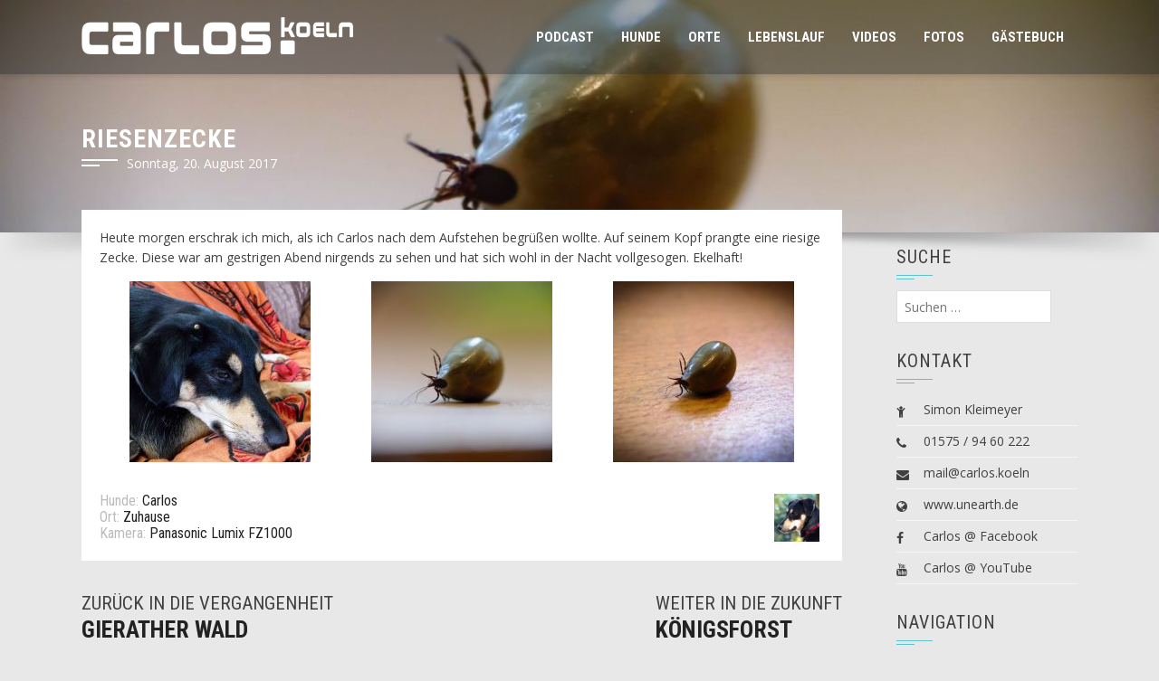

--- FILE ---
content_type: text/html; charset=UTF-8
request_url: https://www.carlos.koeln/2017/08/riesenzecke/
body_size: 9947
content:
<!DOCTYPE html>
<html dir="ltr" lang="de" prefix="og: https://ogp.me/ns#">
<head>
<meta charset="UTF-8">
<meta name="viewport" content="width=device-width, initial-scale=1">
<link rel="profile" href="https://gmpg.org/xfn/11">

<title>Riesenzecke | carlos.koeln</title>
	<style>img:is([sizes="auto" i], [sizes^="auto," i]) { contain-intrinsic-size: 3000px 1500px }</style>
	
		<!-- All in One SEO 4.8.7 - aioseo.com -->
	<meta name="description" content="Heute morgen erschrak ich mich, als ich Carlos nach dem Aufstehen begrüßen wollte. Auf seinem Kopf prangte eine riesige Zecke. Diese war am gestrigen Abend nirgends zu sehen und hat sich wohl in der Nacht vollgesogen. Ekelhaft!" />
	<meta name="robots" content="max-image-preview:large" />
	<meta name="author" content="Sim.Pix"/>
	<meta name="keywords" content="carlos,fotos,panasonic lumix fz1000,zuhause" />
	<link rel="canonical" href="https://www.carlos.koeln/2017/08/riesenzecke/" />
	<meta name="generator" content="All in One SEO (AIOSEO) 4.8.7" />
		<meta property="og:locale" content="de_DE" />
		<meta property="og:site_name" content="carlos.koeln | Das Leben eines Hundes" />
		<meta property="og:type" content="article" />
		<meta property="og:title" content="Riesenzecke | carlos.koeln" />
		<meta property="og:description" content="Heute morgen erschrak ich mich, als ich Carlos nach dem Aufstehen begrüßen wollte. Auf seinem Kopf prangte eine riesige Zecke. Diese war am gestrigen Abend nirgends zu sehen und hat sich wohl in der Nacht vollgesogen. Ekelhaft!" />
		<meta property="og:url" content="https://www.carlos.koeln/2017/08/riesenzecke/" />
		<meta property="og:image" content="https://www.carlos.koeln/wp-content/uploads/2021/03/P1380187-edit.jpg" />
		<meta property="og:image:secure_url" content="https://www.carlos.koeln/wp-content/uploads/2021/03/P1380187-edit.jpg" />
		<meta property="og:image:width" content="1920" />
		<meta property="og:image:height" content="1442" />
		<meta property="article:published_time" content="2017-08-20T08:11:53+00:00" />
		<meta property="article:modified_time" content="2017-08-21T08:27:26+00:00" />
		<meta name="twitter:card" content="summary" />
		<meta name="twitter:title" content="Riesenzecke | carlos.koeln" />
		<meta name="twitter:description" content="Heute morgen erschrak ich mich, als ich Carlos nach dem Aufstehen begrüßen wollte. Auf seinem Kopf prangte eine riesige Zecke. Diese war am gestrigen Abend nirgends zu sehen und hat sich wohl in der Nacht vollgesogen. Ekelhaft!" />
		<meta name="twitter:image" content="https://www.carlos.koeln/wp-content/uploads/2021/03/P1380187-edit.jpg" />
		<script type="application/ld+json" class="aioseo-schema">
			{"@context":"https:\/\/schema.org","@graph":[{"@type":"Article","@id":"https:\/\/www.carlos.koeln\/2017\/08\/riesenzecke\/#article","name":"Riesenzecke | carlos.koeln","headline":"Riesenzecke","author":{"@id":"https:\/\/www.carlos.koeln\/author\/simon\/#author"},"publisher":{"@id":"https:\/\/www.carlos.koeln\/#person"},"image":{"@type":"ImageObject","url":"https:\/\/www.carlos.koeln\/wp-content\/uploads\/2017\/08\/P1080402-edit.jpg","width":1920,"height":1280},"datePublished":"2017-08-20T10:11:53+02:00","dateModified":"2017-08-21T10:27:26+02:00","inLanguage":"de-DE","mainEntityOfPage":{"@id":"https:\/\/www.carlos.koeln\/2017\/08\/riesenzecke\/#webpage"},"isPartOf":{"@id":"https:\/\/www.carlos.koeln\/2017\/08\/riesenzecke\/#webpage"},"articleSection":"Carlos, Fotos, Panasonic Lumix FZ1000, Zuhause, Bild"},{"@type":"BreadcrumbList","@id":"https:\/\/www.carlos.koeln\/2017\/08\/riesenzecke\/#breadcrumblist","itemListElement":[{"@type":"ListItem","@id":"https:\/\/www.carlos.koeln#listItem","position":1,"name":"Home","item":"https:\/\/www.carlos.koeln","nextItem":{"@type":"ListItem","@id":"https:\/\/www.carlos.koeln\/hunde\/#listItem","name":"Hunde"}},{"@type":"ListItem","@id":"https:\/\/www.carlos.koeln\/hunde\/#listItem","position":2,"name":"Hunde","item":"https:\/\/www.carlos.koeln\/hunde\/","nextItem":{"@type":"ListItem","@id":"https:\/\/www.carlos.koeln\/hunde\/carlos\/#listItem","name":"Carlos"},"previousItem":{"@type":"ListItem","@id":"https:\/\/www.carlos.koeln#listItem","name":"Home"}},{"@type":"ListItem","@id":"https:\/\/www.carlos.koeln\/hunde\/carlos\/#listItem","position":3,"name":"Carlos","item":"https:\/\/www.carlos.koeln\/hunde\/carlos\/","nextItem":{"@type":"ListItem","@id":"https:\/\/www.carlos.koeln\/2017\/08\/riesenzecke\/#listItem","name":"Riesenzecke"},"previousItem":{"@type":"ListItem","@id":"https:\/\/www.carlos.koeln\/hunde\/#listItem","name":"Hunde"}},{"@type":"ListItem","@id":"https:\/\/www.carlos.koeln\/2017\/08\/riesenzecke\/#listItem","position":4,"name":"Riesenzecke","previousItem":{"@type":"ListItem","@id":"https:\/\/www.carlos.koeln\/hunde\/carlos\/#listItem","name":"Carlos"}}]},{"@type":"Person","@id":"https:\/\/www.carlos.koeln\/#person","name":"Sim.Pix"},{"@type":"Person","@id":"https:\/\/www.carlos.koeln\/author\/simon\/#author","url":"https:\/\/www.carlos.koeln\/author\/simon\/","name":"Sim.Pix"},{"@type":"WebPage","@id":"https:\/\/www.carlos.koeln\/2017\/08\/riesenzecke\/#webpage","url":"https:\/\/www.carlos.koeln\/2017\/08\/riesenzecke\/","name":"Riesenzecke | carlos.koeln","description":"Heute morgen erschrak ich mich, als ich Carlos nach dem Aufstehen begr\u00fc\u00dfen wollte. Auf seinem Kopf prangte eine riesige Zecke. Diese war am gestrigen Abend nirgends zu sehen und hat sich wohl in der Nacht vollgesogen. Ekelhaft!","inLanguage":"de-DE","isPartOf":{"@id":"https:\/\/www.carlos.koeln\/#website"},"breadcrumb":{"@id":"https:\/\/www.carlos.koeln\/2017\/08\/riesenzecke\/#breadcrumblist"},"author":{"@id":"https:\/\/www.carlos.koeln\/author\/simon\/#author"},"creator":{"@id":"https:\/\/www.carlos.koeln\/author\/simon\/#author"},"image":{"@type":"ImageObject","url":"https:\/\/www.carlos.koeln\/wp-content\/uploads\/2017\/08\/P1080402-edit.jpg","@id":"https:\/\/www.carlos.koeln\/2017\/08\/riesenzecke\/#mainImage","width":1920,"height":1280},"primaryImageOfPage":{"@id":"https:\/\/www.carlos.koeln\/2017\/08\/riesenzecke\/#mainImage"},"datePublished":"2017-08-20T10:11:53+02:00","dateModified":"2017-08-21T10:27:26+02:00"},{"@type":"WebSite","@id":"https:\/\/www.carlos.koeln\/#website","url":"https:\/\/www.carlos.koeln\/","name":"carlos.koeln","description":"Das Leben eines Hundes","inLanguage":"de-DE","publisher":{"@id":"https:\/\/www.carlos.koeln\/#person"}}]}
		</script>
		<!-- All in One SEO -->

<link rel='dns-prefetch' href='//fonts.googleapis.com' />
<link rel="alternate" type="application/rss+xml" title="carlos.koeln &raquo; Feed" href="https://www.carlos.koeln/feed/" />
<link rel="alternate" type="application/rss+xml" title="carlos.koeln &raquo; Kommentar-Feed" href="https://www.carlos.koeln/comments/feed/" />
<link rel="alternate" type="application/rss+xml" title="carlos.koeln &raquo; Riesenzecke Kommentar-Feed" href="https://www.carlos.koeln/2017/08/riesenzecke/feed/" />
<script type="text/javascript">
/* <![CDATA[ */
window._wpemojiSettings = {"baseUrl":"https:\/\/s.w.org\/images\/core\/emoji\/16.0.1\/72x72\/","ext":".png","svgUrl":"https:\/\/s.w.org\/images\/core\/emoji\/16.0.1\/svg\/","svgExt":".svg","source":{"concatemoji":"https:\/\/www.carlos.koeln\/wp-includes\/js\/wp-emoji-release.min.js?ver=50e4d92ba88d3733912a766b103b9e65"}};
/*! This file is auto-generated */
!function(s,n){var o,i,e;function c(e){try{var t={supportTests:e,timestamp:(new Date).valueOf()};sessionStorage.setItem(o,JSON.stringify(t))}catch(e){}}function p(e,t,n){e.clearRect(0,0,e.canvas.width,e.canvas.height),e.fillText(t,0,0);var t=new Uint32Array(e.getImageData(0,0,e.canvas.width,e.canvas.height).data),a=(e.clearRect(0,0,e.canvas.width,e.canvas.height),e.fillText(n,0,0),new Uint32Array(e.getImageData(0,0,e.canvas.width,e.canvas.height).data));return t.every(function(e,t){return e===a[t]})}function u(e,t){e.clearRect(0,0,e.canvas.width,e.canvas.height),e.fillText(t,0,0);for(var n=e.getImageData(16,16,1,1),a=0;a<n.data.length;a++)if(0!==n.data[a])return!1;return!0}function f(e,t,n,a){switch(t){case"flag":return n(e,"\ud83c\udff3\ufe0f\u200d\u26a7\ufe0f","\ud83c\udff3\ufe0f\u200b\u26a7\ufe0f")?!1:!n(e,"\ud83c\udde8\ud83c\uddf6","\ud83c\udde8\u200b\ud83c\uddf6")&&!n(e,"\ud83c\udff4\udb40\udc67\udb40\udc62\udb40\udc65\udb40\udc6e\udb40\udc67\udb40\udc7f","\ud83c\udff4\u200b\udb40\udc67\u200b\udb40\udc62\u200b\udb40\udc65\u200b\udb40\udc6e\u200b\udb40\udc67\u200b\udb40\udc7f");case"emoji":return!a(e,"\ud83e\udedf")}return!1}function g(e,t,n,a){var r="undefined"!=typeof WorkerGlobalScope&&self instanceof WorkerGlobalScope?new OffscreenCanvas(300,150):s.createElement("canvas"),o=r.getContext("2d",{willReadFrequently:!0}),i=(o.textBaseline="top",o.font="600 32px Arial",{});return e.forEach(function(e){i[e]=t(o,e,n,a)}),i}function t(e){var t=s.createElement("script");t.src=e,t.defer=!0,s.head.appendChild(t)}"undefined"!=typeof Promise&&(o="wpEmojiSettingsSupports",i=["flag","emoji"],n.supports={everything:!0,everythingExceptFlag:!0},e=new Promise(function(e){s.addEventListener("DOMContentLoaded",e,{once:!0})}),new Promise(function(t){var n=function(){try{var e=JSON.parse(sessionStorage.getItem(o));if("object"==typeof e&&"number"==typeof e.timestamp&&(new Date).valueOf()<e.timestamp+604800&&"object"==typeof e.supportTests)return e.supportTests}catch(e){}return null}();if(!n){if("undefined"!=typeof Worker&&"undefined"!=typeof OffscreenCanvas&&"undefined"!=typeof URL&&URL.createObjectURL&&"undefined"!=typeof Blob)try{var e="postMessage("+g.toString()+"("+[JSON.stringify(i),f.toString(),p.toString(),u.toString()].join(",")+"));",a=new Blob([e],{type:"text/javascript"}),r=new Worker(URL.createObjectURL(a),{name:"wpTestEmojiSupports"});return void(r.onmessage=function(e){c(n=e.data),r.terminate(),t(n)})}catch(e){}c(n=g(i,f,p,u))}t(n)}).then(function(e){for(var t in e)n.supports[t]=e[t],n.supports.everything=n.supports.everything&&n.supports[t],"flag"!==t&&(n.supports.everythingExceptFlag=n.supports.everythingExceptFlag&&n.supports[t]);n.supports.everythingExceptFlag=n.supports.everythingExceptFlag&&!n.supports.flag,n.DOMReady=!1,n.readyCallback=function(){n.DOMReady=!0}}).then(function(){return e}).then(function(){var e;n.supports.everything||(n.readyCallback(),(e=n.source||{}).concatemoji?t(e.concatemoji):e.wpemoji&&e.twemoji&&(t(e.twemoji),t(e.wpemoji)))}))}((window,document),window._wpemojiSettings);
/* ]]> */
</script>
<style id='wp-emoji-styles-inline-css' type='text/css'>

	img.wp-smiley, img.emoji {
		display: inline !important;
		border: none !important;
		box-shadow: none !important;
		height: 1em !important;
		width: 1em !important;
		margin: 0 0.07em !important;
		vertical-align: -0.1em !important;
		background: none !important;
		padding: 0 !important;
	}
</style>
<link rel='stylesheet' id='wp-block-library-css' href='https://www.carlos.koeln/wp-includes/css/dist/block-library/style.min.css?ver=50e4d92ba88d3733912a766b103b9e65' type='text/css' media='all' />
<style id='classic-theme-styles-inline-css' type='text/css'>
/*! This file is auto-generated */
.wp-block-button__link{color:#fff;background-color:#32373c;border-radius:9999px;box-shadow:none;text-decoration:none;padding:calc(.667em + 2px) calc(1.333em + 2px);font-size:1.125em}.wp-block-file__button{background:#32373c;color:#fff;text-decoration:none}
</style>
<style id='global-styles-inline-css' type='text/css'>
:root{--wp--preset--aspect-ratio--square: 1;--wp--preset--aspect-ratio--4-3: 4/3;--wp--preset--aspect-ratio--3-4: 3/4;--wp--preset--aspect-ratio--3-2: 3/2;--wp--preset--aspect-ratio--2-3: 2/3;--wp--preset--aspect-ratio--16-9: 16/9;--wp--preset--aspect-ratio--9-16: 9/16;--wp--preset--color--black: #000000;--wp--preset--color--cyan-bluish-gray: #abb8c3;--wp--preset--color--white: #ffffff;--wp--preset--color--pale-pink: #f78da7;--wp--preset--color--vivid-red: #cf2e2e;--wp--preset--color--luminous-vivid-orange: #ff6900;--wp--preset--color--luminous-vivid-amber: #fcb900;--wp--preset--color--light-green-cyan: #7bdcb5;--wp--preset--color--vivid-green-cyan: #00d084;--wp--preset--color--pale-cyan-blue: #8ed1fc;--wp--preset--color--vivid-cyan-blue: #0693e3;--wp--preset--color--vivid-purple: #9b51e0;--wp--preset--gradient--vivid-cyan-blue-to-vivid-purple: linear-gradient(135deg,rgba(6,147,227,1) 0%,rgb(155,81,224) 100%);--wp--preset--gradient--light-green-cyan-to-vivid-green-cyan: linear-gradient(135deg,rgb(122,220,180) 0%,rgb(0,208,130) 100%);--wp--preset--gradient--luminous-vivid-amber-to-luminous-vivid-orange: linear-gradient(135deg,rgba(252,185,0,1) 0%,rgba(255,105,0,1) 100%);--wp--preset--gradient--luminous-vivid-orange-to-vivid-red: linear-gradient(135deg,rgba(255,105,0,1) 0%,rgb(207,46,46) 100%);--wp--preset--gradient--very-light-gray-to-cyan-bluish-gray: linear-gradient(135deg,rgb(238,238,238) 0%,rgb(169,184,195) 100%);--wp--preset--gradient--cool-to-warm-spectrum: linear-gradient(135deg,rgb(74,234,220) 0%,rgb(151,120,209) 20%,rgb(207,42,186) 40%,rgb(238,44,130) 60%,rgb(251,105,98) 80%,rgb(254,248,76) 100%);--wp--preset--gradient--blush-light-purple: linear-gradient(135deg,rgb(255,206,236) 0%,rgb(152,150,240) 100%);--wp--preset--gradient--blush-bordeaux: linear-gradient(135deg,rgb(254,205,165) 0%,rgb(254,45,45) 50%,rgb(107,0,62) 100%);--wp--preset--gradient--luminous-dusk: linear-gradient(135deg,rgb(255,203,112) 0%,rgb(199,81,192) 50%,rgb(65,88,208) 100%);--wp--preset--gradient--pale-ocean: linear-gradient(135deg,rgb(255,245,203) 0%,rgb(182,227,212) 50%,rgb(51,167,181) 100%);--wp--preset--gradient--electric-grass: linear-gradient(135deg,rgb(202,248,128) 0%,rgb(113,206,126) 100%);--wp--preset--gradient--midnight: linear-gradient(135deg,rgb(2,3,129) 0%,rgb(40,116,252) 100%);--wp--preset--font-size--small: 13px;--wp--preset--font-size--medium: 20px;--wp--preset--font-size--large: 36px;--wp--preset--font-size--x-large: 42px;--wp--preset--spacing--20: 0.44rem;--wp--preset--spacing--30: 0.67rem;--wp--preset--spacing--40: 1rem;--wp--preset--spacing--50: 1.5rem;--wp--preset--spacing--60: 2.25rem;--wp--preset--spacing--70: 3.38rem;--wp--preset--spacing--80: 5.06rem;--wp--preset--shadow--natural: 6px 6px 9px rgba(0, 0, 0, 0.2);--wp--preset--shadow--deep: 12px 12px 50px rgba(0, 0, 0, 0.4);--wp--preset--shadow--sharp: 6px 6px 0px rgba(0, 0, 0, 0.2);--wp--preset--shadow--outlined: 6px 6px 0px -3px rgba(255, 255, 255, 1), 6px 6px rgba(0, 0, 0, 1);--wp--preset--shadow--crisp: 6px 6px 0px rgba(0, 0, 0, 1);}:where(.is-layout-flex){gap: 0.5em;}:where(.is-layout-grid){gap: 0.5em;}body .is-layout-flex{display: flex;}.is-layout-flex{flex-wrap: wrap;align-items: center;}.is-layout-flex > :is(*, div){margin: 0;}body .is-layout-grid{display: grid;}.is-layout-grid > :is(*, div){margin: 0;}:where(.wp-block-columns.is-layout-flex){gap: 2em;}:where(.wp-block-columns.is-layout-grid){gap: 2em;}:where(.wp-block-post-template.is-layout-flex){gap: 1.25em;}:where(.wp-block-post-template.is-layout-grid){gap: 1.25em;}.has-black-color{color: var(--wp--preset--color--black) !important;}.has-cyan-bluish-gray-color{color: var(--wp--preset--color--cyan-bluish-gray) !important;}.has-white-color{color: var(--wp--preset--color--white) !important;}.has-pale-pink-color{color: var(--wp--preset--color--pale-pink) !important;}.has-vivid-red-color{color: var(--wp--preset--color--vivid-red) !important;}.has-luminous-vivid-orange-color{color: var(--wp--preset--color--luminous-vivid-orange) !important;}.has-luminous-vivid-amber-color{color: var(--wp--preset--color--luminous-vivid-amber) !important;}.has-light-green-cyan-color{color: var(--wp--preset--color--light-green-cyan) !important;}.has-vivid-green-cyan-color{color: var(--wp--preset--color--vivid-green-cyan) !important;}.has-pale-cyan-blue-color{color: var(--wp--preset--color--pale-cyan-blue) !important;}.has-vivid-cyan-blue-color{color: var(--wp--preset--color--vivid-cyan-blue) !important;}.has-vivid-purple-color{color: var(--wp--preset--color--vivid-purple) !important;}.has-black-background-color{background-color: var(--wp--preset--color--black) !important;}.has-cyan-bluish-gray-background-color{background-color: var(--wp--preset--color--cyan-bluish-gray) !important;}.has-white-background-color{background-color: var(--wp--preset--color--white) !important;}.has-pale-pink-background-color{background-color: var(--wp--preset--color--pale-pink) !important;}.has-vivid-red-background-color{background-color: var(--wp--preset--color--vivid-red) !important;}.has-luminous-vivid-orange-background-color{background-color: var(--wp--preset--color--luminous-vivid-orange) !important;}.has-luminous-vivid-amber-background-color{background-color: var(--wp--preset--color--luminous-vivid-amber) !important;}.has-light-green-cyan-background-color{background-color: var(--wp--preset--color--light-green-cyan) !important;}.has-vivid-green-cyan-background-color{background-color: var(--wp--preset--color--vivid-green-cyan) !important;}.has-pale-cyan-blue-background-color{background-color: var(--wp--preset--color--pale-cyan-blue) !important;}.has-vivid-cyan-blue-background-color{background-color: var(--wp--preset--color--vivid-cyan-blue) !important;}.has-vivid-purple-background-color{background-color: var(--wp--preset--color--vivid-purple) !important;}.has-black-border-color{border-color: var(--wp--preset--color--black) !important;}.has-cyan-bluish-gray-border-color{border-color: var(--wp--preset--color--cyan-bluish-gray) !important;}.has-white-border-color{border-color: var(--wp--preset--color--white) !important;}.has-pale-pink-border-color{border-color: var(--wp--preset--color--pale-pink) !important;}.has-vivid-red-border-color{border-color: var(--wp--preset--color--vivid-red) !important;}.has-luminous-vivid-orange-border-color{border-color: var(--wp--preset--color--luminous-vivid-orange) !important;}.has-luminous-vivid-amber-border-color{border-color: var(--wp--preset--color--luminous-vivid-amber) !important;}.has-light-green-cyan-border-color{border-color: var(--wp--preset--color--light-green-cyan) !important;}.has-vivid-green-cyan-border-color{border-color: var(--wp--preset--color--vivid-green-cyan) !important;}.has-pale-cyan-blue-border-color{border-color: var(--wp--preset--color--pale-cyan-blue) !important;}.has-vivid-cyan-blue-border-color{border-color: var(--wp--preset--color--vivid-cyan-blue) !important;}.has-vivid-purple-border-color{border-color: var(--wp--preset--color--vivid-purple) !important;}.has-vivid-cyan-blue-to-vivid-purple-gradient-background{background: var(--wp--preset--gradient--vivid-cyan-blue-to-vivid-purple) !important;}.has-light-green-cyan-to-vivid-green-cyan-gradient-background{background: var(--wp--preset--gradient--light-green-cyan-to-vivid-green-cyan) !important;}.has-luminous-vivid-amber-to-luminous-vivid-orange-gradient-background{background: var(--wp--preset--gradient--luminous-vivid-amber-to-luminous-vivid-orange) !important;}.has-luminous-vivid-orange-to-vivid-red-gradient-background{background: var(--wp--preset--gradient--luminous-vivid-orange-to-vivid-red) !important;}.has-very-light-gray-to-cyan-bluish-gray-gradient-background{background: var(--wp--preset--gradient--very-light-gray-to-cyan-bluish-gray) !important;}.has-cool-to-warm-spectrum-gradient-background{background: var(--wp--preset--gradient--cool-to-warm-spectrum) !important;}.has-blush-light-purple-gradient-background{background: var(--wp--preset--gradient--blush-light-purple) !important;}.has-blush-bordeaux-gradient-background{background: var(--wp--preset--gradient--blush-bordeaux) !important;}.has-luminous-dusk-gradient-background{background: var(--wp--preset--gradient--luminous-dusk) !important;}.has-pale-ocean-gradient-background{background: var(--wp--preset--gradient--pale-ocean) !important;}.has-electric-grass-gradient-background{background: var(--wp--preset--gradient--electric-grass) !important;}.has-midnight-gradient-background{background: var(--wp--preset--gradient--midnight) !important;}.has-small-font-size{font-size: var(--wp--preset--font-size--small) !important;}.has-medium-font-size{font-size: var(--wp--preset--font-size--medium) !important;}.has-large-font-size{font-size: var(--wp--preset--font-size--large) !important;}.has-x-large-font-size{font-size: var(--wp--preset--font-size--x-large) !important;}
:where(.wp-block-post-template.is-layout-flex){gap: 1.25em;}:where(.wp-block-post-template.is-layout-grid){gap: 1.25em;}
:where(.wp-block-columns.is-layout-flex){gap: 2em;}:where(.wp-block-columns.is-layout-grid){gap: 2em;}
:root :where(.wp-block-pullquote){font-size: 1.5em;line-height: 1.6;}
</style>
<link rel='stylesheet' id='lbwps-styles-photoswipe5-main-css' href='https://www.carlos.koeln/wp-content/plugins/lightbox-photoswipe/assets/ps5/styles/main.css?ver=5.7.3' type='text/css' media='all' />
<link rel='stylesheet' id='taxonomy-image-plugin-public-css' href='https://www.carlos.koeln/wp-content/plugins/taxonomy-images/css/style.css?ver=0.9.6' type='text/css' media='screen' />
<link rel='stylesheet' id='square-fonts-css' href='//fonts.googleapis.com/css?family=Open+Sans:400,300,600,700|Roboto+Condensed:300italic,400italic,700italic,400,300,700&#038;subset=latin,latin-ext' type='text/css' media='all' />
<link rel='stylesheet' id='bxslider-css' href='https://www.carlos.koeln/wp-content/themes/square/css/jquery.bxslider.css?ver=4.1.2' type='text/css' media='all' />
<link rel='stylesheet' id='animate-css' href='https://www.carlos.koeln/wp-content/themes/square/css/animate.css?ver=1.0' type='text/css' media='all' />
<link rel='stylesheet' id='font-awesome-css' href='https://www.carlos.koeln/wp-content/themes/square/css/font-awesome.css?ver=4.6.3' type='text/css' media='all' />
<link rel='stylesheet' id='owl-carousel-css' href='https://www.carlos.koeln/wp-content/themes/square/css/owl.carousel.css?ver=1.3.3' type='text/css' media='all' />
<link rel='stylesheet' id='owl-theme-css' href='https://www.carlos.koeln/wp-content/themes/square/css/owl.theme.css?ver=1.3.3' type='text/css' media='all' />
<link rel='stylesheet' id='square-style-css' href='https://www.carlos.koeln/wp-content/themes/square/style.css?ver=50e4d92ba88d3733912a766b103b9e65' type='text/css' media='all' />
<script type="text/javascript" src="https://www.carlos.koeln/wp-includes/js/jquery/jquery.min.js?ver=3.7.1" id="jquery-core-js"></script>
<script type="text/javascript" src="https://www.carlos.koeln/wp-includes/js/jquery/jquery-migrate.min.js?ver=3.4.1" id="jquery-migrate-js"></script>
<link rel="https://api.w.org/" href="https://www.carlos.koeln/wp-json/" /><link rel="alternate" title="JSON" type="application/json" href="https://www.carlos.koeln/wp-json/wp/v2/posts/3345" /><link rel="EditURI" type="application/rsd+xml" title="RSD" href="https://www.carlos.koeln/xmlrpc.php?rsd" />

<link rel='shortlink' href='https://www.carlos.koeln/?p=3345' />
<link rel="alternate" title="oEmbed (JSON)" type="application/json+oembed" href="https://www.carlos.koeln/wp-json/oembed/1.0/embed?url=https%3A%2F%2Fwww.carlos.koeln%2F2017%2F08%2Friesenzecke%2F" />
<link rel="alternate" title="oEmbed (XML)" type="text/xml+oembed" href="https://www.carlos.koeln/wp-json/oembed/1.0/embed?url=https%3A%2F%2Fwww.carlos.koeln%2F2017%2F08%2Friesenzecke%2F&#038;format=xml" />
<style>.sq-main-header{background-image: url(https://www.carlos.koeln/wp-content/uploads/2016/10/cropped-P1030427-e1477347636161.jpg)}</style><style type="text/css" id="custom-background-css">
body.custom-background { background-color: #e8e8e8; }
</style>
	<link rel="icon" href="https://www.carlos.koeln/wp-content/uploads/2016/10/cropped-1800x800-03-1-150x150.jpg" sizes="32x32" />
<link rel="icon" href="https://www.carlos.koeln/wp-content/uploads/2016/10/cropped-1800x800-03-1-200x200.jpg" sizes="192x192" />
<link rel="apple-touch-icon" href="https://www.carlos.koeln/wp-content/uploads/2016/10/cropped-1800x800-03-1-200x200.jpg" />
<meta name="msapplication-TileImage" content="https://www.carlos.koeln/wp-content/uploads/2016/10/cropped-1800x800-03-1-300x300.jpg" />
</head>

<body class="wp-singular post-template-default single single-post postid-3345 single-format-image custom-background wp-theme-square sq_right_sidebar columns-3">
<div id="sq-page">
		<header id="sq-masthead" class="sq-site-header sq-black">
		<div class="sq-container sq-clearfix">
			<div id="sq-site-branding">
									<a href="https://www.carlos.koeln/" rel="home">
						<img src="https://www.carlos.koeln/wp-content/uploads/2016/10/logo-carlos.koeln-w-7.png" alt="carlos.koeln">
					</a>
							</div><!-- .site-branding -->

			<div class="sq-toggle-nav">
				<span></span>
			</div>
	
			<nav id="sq-site-navigation" class="sq-main-navigation">
				<div class="sq-menu sq-clearfix"><ul id="menu-seitenmenue" class="sq-clearfix"><li id="menu-item-8046" class="menu-item menu-item-type-custom menu-item-object-custom menu-item-8046"><a href="/podcast/?view=1">Podcast</a></li>
<li id="menu-item-1680" class="menu-item menu-item-type-post_type menu-item-object-page menu-item-1680"><a href="https://www.carlos.koeln/hundeindex/">Hunde</a></li>
<li id="menu-item-2152" class="menu-item menu-item-type-post_type menu-item-object-page menu-item-2152"><a href="https://www.carlos.koeln/orteindex/">Orte</a></li>
<li id="menu-item-1656" class="menu-item menu-item-type-taxonomy menu-item-object-category menu-item-1656"><a href="https://www.carlos.koeln/lebenslauf/">Lebenslauf</a></li>
<li id="menu-item-738" class="menu-item menu-item-type-taxonomy menu-item-object-category menu-item-738"><a href="https://www.carlos.koeln/videos/">Videos</a></li>
<li id="menu-item-737" class="menu-item menu-item-type-taxonomy menu-item-object-category current-post-ancestor current-menu-parent current-post-parent menu-item-737"><a href="https://www.carlos.koeln/fotos/">Fotos</a></li>
<li id="menu-item-803" class="menu-item menu-item-type-post_type menu-item-object-page menu-item-803"><a href="https://www.carlos.koeln/gaestebuch/">G&#228;stebuch</a></li>
</ul></div>			</nav><!-- #site-navigation -->
		</div>
	</header><!-- #masthead -->

	<div id="sq-content" class="sq-site-content sq-clearfix">

<header class="sq-main-header">
	<div class="sq-container">
		<h1 class="sq-main-title">Riesenzecke</h1>        <span style="margin-top: -16px; margin-left: 50px; color: white;">Sonntag, 20. August 2017</span>
	</div>
</header><!-- .entry-header -->
<div class="my-banner-shadow"><img src="https://www.carlos.koeln/wp-content/themes/square/images/banner-shadow.png"></div>
<div class="sq-container">
	<div id="primary" class="content-area" style="margin-left:0;">
		<main id="main" class="site-main" role="main" style="margin-left:0px;">

		
			
<article id="post-3345" class="post-3345 post type-post status-publish format-image has-post-thumbnail hentry category-carlos category-fotos category-panasonic-lumix-fz1000 category-zuhause post_format-post-format-image">

	
	    <style>.sq-main-header{background-image: url(https://www.carlos.koeln/wp-content/uploads/2017/08/P1080402-edit-1200x280.jpg)}</style><style type="text/css" id="custom-background-css">
body.custom-background { background-color: #e8e8e8; }</style>
			
	<div class="sq-post-wrapper" style="margin: -50px 0 0 0px; width:100%">
		<div class="entry-content">
			<p>Heute morgen erschrak ich mich, als ich Carlos nach dem Aufstehen begr&#252;&#223;en wollte. Auf seinem Kopf prangte eine riesige Zecke. Diese war am gestrigen Abend nirgends zu sehen und hat sich wohl in der Nacht vollgesogen. Ekelhaft!</p>
<div id='gallery-1' class='gallery galleryid-3345 gallery-columns-3 gallery-size-thumbnail'><figure class='gallery-item'>
			<div class='gallery-icon landscape'>
				<a href='https://www.carlos.koeln/wp-content/uploads/2017/08/P1080398-edit.jpg' data-lbwps-width="1920" data-lbwps-height="1280" data-lbwps-srcsmall="https://www.carlos.koeln/wp-content/uploads/2017/08/P1080398-edit-300x200.jpg"><img decoding="async" width="200" height="200" src="https://www.carlos.koeln/wp-content/uploads/2017/08/P1080398-edit-200x200.jpg" class="attachment-thumbnail size-thumbnail" alt="" srcset="https://www.carlos.koeln/wp-content/uploads/2017/08/P1080398-edit-200x200.jpg 200w, https://www.carlos.koeln/wp-content/uploads/2017/08/P1080398-edit-150x150.jpg 150w" sizes="(max-width: 200px) 100vw, 200px" /></a>
			</div></figure><figure class='gallery-item'>
			<div class='gallery-icon landscape'>
				<a href='https://www.carlos.koeln/wp-content/uploads/2017/08/P1080402-edit.jpg' data-lbwps-width="1920" data-lbwps-height="1280" data-lbwps-srcsmall="https://www.carlos.koeln/wp-content/uploads/2017/08/P1080402-edit-300x200.jpg"><img decoding="async" width="200" height="200" src="https://www.carlos.koeln/wp-content/uploads/2017/08/P1080402-edit-200x200.jpg" class="attachment-thumbnail size-thumbnail" alt="" srcset="https://www.carlos.koeln/wp-content/uploads/2017/08/P1080402-edit-200x200.jpg 200w, https://www.carlos.koeln/wp-content/uploads/2017/08/P1080402-edit-150x150.jpg 150w" sizes="(max-width: 200px) 100vw, 200px" /></a>
			</div></figure><figure class='gallery-item'>
			<div class='gallery-icon landscape'>
				<a href='https://www.carlos.koeln/wp-content/uploads/2017/08/P1080408-edit-2.jpg' data-lbwps-width="1920" data-lbwps-height="1280" data-lbwps-srcsmall="https://www.carlos.koeln/wp-content/uploads/2017/08/P1080408-edit-2-300x200.jpg"><img decoding="async" width="200" height="200" src="https://www.carlos.koeln/wp-content/uploads/2017/08/P1080408-edit-2-200x200.jpg" class="attachment-thumbnail size-thumbnail" alt="" srcset="https://www.carlos.koeln/wp-content/uploads/2017/08/P1080408-edit-2-200x200.jpg 200w, https://www.carlos.koeln/wp-content/uploads/2017/08/P1080408-edit-2-150x150.jpg 150w" sizes="(max-width: 200px) 100vw, 200px" /></a>
			</div></figure>
		</div>

		</div><!-- .entry-content -->

		<footer class="entry-footer">

						<div class="entry-meta">
            	
			</div><!-- .entry-meta -->
			
			<span style="float:right"><span style="width:50px;height:50px;float:left;margin-right:5px;margin-bottom:5px;"><a href="https://www.carlos.koeln/hunde/carlos/" title="Carlos"><img width="200" height="210" src="https://www.carlos.koeln/wp-content/uploads/2016/10/cropped-cropped-P1040805-200x210.jpg" class="attachment-my-cat-thumb size-my-cat-thumb" alt="" decoding="async" loading="lazy" srcset="https://www.carlos.koeln/wp-content/uploads/2016/10/cropped-cropped-P1040805-200x210.jpg 200w, https://www.carlos.koeln/wp-content/uploads/2016/10/cropped-cropped-P1040805-400x420.jpg 400w" sizes="auto, (max-width: 200px) 100vw, 200px" /></a></span></span><span class="cat-links" style="margin-top:2px;margin-bottom:2px;">Hunde: <a href="https://www.carlos.koeln/hunde/carlos/">Carlos</a></span><span class="cat-links" style="margin-top:2px;margin-bottom:2px;">Ort: <a href="https://www.carlos.koeln/orte/zuhause/">Zuhause</a></span><span class="cat-links" style="margin-top:2px;margin-bottom:2px;">Kamera: <a href="https://www.carlos.koeln/kamera/panasonic-lumix-fz1000/">Panasonic Lumix FZ1000</a></span>            <!--span>Datum: Sonntag, 20. August 2017</span-->
		</footer><!-- .entry-footer -->
	</div>
</article><!-- #post-## -->

			<div style="padding-bottom:100px">
                <div style="float:right; margin-right:40px;">
                    <h2 class="sq-section-title"><span style="font-weight:normal; font-size:0.8em;">weiter in die Zukunft</span><br><a href="https://www.carlos.koeln/2017/08/koenigsforst-4/" rel="next">K&#246;nigsforst</a></h2>                </div>
                <div style="float:left;">
                    <h2 class="sq-section-title"><span style="font-weight:normal; font-size:0.8em;">zur&uuml;ck in die Vergangenheit</span><br><a href="https://www.carlos.koeln/2017/08/gierather-wald/" rel="prev">Gierather Wald</a></h2>                </div>
			</div>
			
		
		</main><!-- #main -->
	</div><!-- #primary -->

	<div id="secondary" class="widget-area">
		<aside id="search-2" class="widget widget_search"><h4 class="widget-title">Suche</h4><form role="search" method="get" class="search-form" action="https://www.carlos.koeln/">
				<label>
					<span class="screen-reader-text">Suche nach:</span>
					<input type="search" class="search-field" placeholder="Suchen …" value="" name="s" />
				</label>
				<input type="submit" class="search-submit" value="Suchen" />
			</form></aside><aside id="text-2" class="widget widget_text"><h4 class="widget-title">Kontakt</h4>			<div class="textwidget"><div class="sq-contact-info"><ul>
<li><i class="fa fa-child"></i>Simon Kleimeyer</li>
<li><i class="fa fa-phone"></i>01575 / 94 60 222</li>
<li><a href="mailto:mail@carlos.koeln.de"><i class="fa fa-envelope"></i>mail@carlos.koeln</a></li>
<li><a href="https://www.unearth.de/" target="_blank"><i class="fa fa-globe"></i>www.unearth.de</a></li>
<li><a class="sq-facebook" href="https://www.facebook.com/carloskalk/" target="_blank"><i class="fa fa-facebook"></i> Carlos @ Facebook</a></li>
<li><a class="sq-youtube" href="https://www.youtube.com/channel/UC9SzzxeHC7hmRNhPv8t-JIw" target="_blank"><i class="fa fa-youtube"></i> Carlos @ YouTube</a></li>
</ul></div></div>
		</aside><aside id="nav_menu-2" class="widget widget_nav_menu"><h4 class="widget-title">Navigation</h4><div class="menu-fullmenu-container"><ul id="menu-fullmenu" class="menu"><li id="menu-item-2966" class="menu-item menu-item-type-post_type menu-item-object-page menu-item-2966"><a href="https://www.carlos.koeln/hundeindex/">Hundeindex</a></li>
<li id="menu-item-2968" class="menu-item menu-item-type-post_type menu-item-object-page menu-item-2968"><a href="https://www.carlos.koeln/orteindex/">Orteindex</a></li>
<li id="menu-item-2967" class="menu-item menu-item-type-post_type menu-item-object-page menu-item-2967"><a href="https://www.carlos.koeln/kameraindex/">Kameraindex</a></li>
<li id="menu-item-2969" class="menu-item menu-item-type-taxonomy menu-item-object-category menu-item-2969"><a href="https://www.carlos.koeln/lebenslauf/">Lebenslauf</a></li>
<li id="menu-item-8047" class="menu-item menu-item-type-custom menu-item-object-custom menu-item-8047"><a href="/podcast/?view=1">Podcast Videos</a></li>
<li id="menu-item-2970" class="menu-item menu-item-type-taxonomy menu-item-object-category menu-item-2970"><a href="https://www.carlos.koeln/hint/">&#8222;Best of&#8220;-Videos</a></li>
<li id="menu-item-2971" class="menu-item menu-item-type-taxonomy menu-item-object-category menu-item-2971"><a href="https://www.carlos.koeln/videos/">Alle Beitr&#228;ge mit Videos</a></li>
<li id="menu-item-2972" class="menu-item menu-item-type-taxonomy menu-item-object-category current-post-ancestor current-menu-parent current-post-parent menu-item-2972"><a href="https://www.carlos.koeln/fotos/">Alle Beitr&#228;ge mit Fotos</a></li>
</ul></div></aside><aside id="calendar-2" class="widget widget_calendar"><h4 class="widget-title">Kalender</h4><div id="calendar_wrap" class="calendar_wrap"><table id="wp-calendar" class="wp-calendar-table">
	<caption>August 2017</caption>
	<thead>
	<tr>
		<th scope="col" aria-label="Montag">M</th>
		<th scope="col" aria-label="Dienstag">D</th>
		<th scope="col" aria-label="Mittwoch">M</th>
		<th scope="col" aria-label="Donnerstag">D</th>
		<th scope="col" aria-label="Freitag">F</th>
		<th scope="col" aria-label="Samstag">S</th>
		<th scope="col" aria-label="Sonntag">S</th>
	</tr>
	</thead>
	<tbody>
	<tr>
		<td colspan="1" class="pad">&nbsp;</td><td>1</td><td>2</td><td><a href="https://www.carlos.koeln/2017/08/03/" aria-label="Beiträge veröffentlicht am 3. August 2017">3</a></td><td>4</td><td>5</td><td>6</td>
	</tr>
	<tr>
		<td>7</td><td>8</td><td>9</td><td><a href="https://www.carlos.koeln/2017/08/10/" aria-label="Beiträge veröffentlicht am 10. August 2017">10</a></td><td>11</td><td>12</td><td><a href="https://www.carlos.koeln/2017/08/13/" aria-label="Beiträge veröffentlicht am 13. August 2017">13</a></td>
	</tr>
	<tr>
		<td>14</td><td>15</td><td>16</td><td>17</td><td>18</td><td>19</td><td><a href="https://www.carlos.koeln/2017/08/20/" aria-label="Beiträge veröffentlicht am 20. August 2017">20</a></td>
	</tr>
	<tr>
		<td>21</td><td>22</td><td>23</td><td><a href="https://www.carlos.koeln/2017/08/24/" aria-label="Beiträge veröffentlicht am 24. August 2017">24</a></td><td>25</td><td><a href="https://www.carlos.koeln/2017/08/26/" aria-label="Beiträge veröffentlicht am 26. August 2017">26</a></td><td>27</td>
	</tr>
	<tr>
		<td>28</td><td><a href="https://www.carlos.koeln/2017/08/29/" aria-label="Beiträge veröffentlicht am 29. August 2017">29</a></td><td>30</td><td>31</td>
		<td class="pad" colspan="3">&nbsp;</td>
	</tr>
	</tbody>
	</table><nav aria-label="Vorherige und nächste Monate" class="wp-calendar-nav">
		<span class="wp-calendar-nav-prev"><a href="https://www.carlos.koeln/2017/07/">&laquo; Juli</a></span>
		<span class="pad">&nbsp;</span>
		<span class="wp-calendar-nav-next"><a href="https://www.carlos.koeln/2017/09/">Sep. &raquo;</a></span>
	</nav></div></aside>	</div><!-- #secondary -->
	</div>


	</div><!-- #content -->

	<footer id="sq-colophon" class="sq-site-footer">
				<div id="sq-top-footer">
			<div class="sq-container">
				<div class="sq-top-footer sq-clearfix">
					<div class="sq-footer sq-footer1">
						<aside id="nav_menu-6" class="widget widget_nav_menu"><div class="menu-seitenmenue-container"><ul id="menu-seitenmenue-1" class="menu"><li class="menu-item menu-item-type-custom menu-item-object-custom menu-item-8046"><a href="/podcast/?view=1">Podcast</a></li>
<li class="menu-item menu-item-type-post_type menu-item-object-page menu-item-1680"><a href="https://www.carlos.koeln/hundeindex/">Hunde</a></li>
<li class="menu-item menu-item-type-post_type menu-item-object-page menu-item-2152"><a href="https://www.carlos.koeln/orteindex/">Orte</a></li>
<li class="menu-item menu-item-type-taxonomy menu-item-object-category menu-item-1656"><a href="https://www.carlos.koeln/lebenslauf/">Lebenslauf</a></li>
<li class="menu-item menu-item-type-taxonomy menu-item-object-category menu-item-738"><a href="https://www.carlos.koeln/videos/">Videos</a></li>
<li class="menu-item menu-item-type-taxonomy menu-item-object-category current-post-ancestor current-menu-parent current-post-parent menu-item-737"><a href="https://www.carlos.koeln/fotos/">Fotos</a></li>
<li class="menu-item menu-item-type-post_type menu-item-object-page menu-item-803"><a href="https://www.carlos.koeln/gaestebuch/">G&#228;stebuch</a></li>
</ul></div></aside>	
					</div>

					<div class="sq-footer sq-footer2">
						<aside id="text-5" class="widget widget_text">			<div class="textwidget"><div class="sq-contact-info">
<ul>
<li><a class="sq-facebook" href="https://www.facebook.com/carloskalk/" target="_blank"><i class="fa fa-facebook"></i> Carlos @ Facebook</a></li>
<li><a class="sq-youtube" href="https://www.youtube.com/channel/UC9SzzxeHC7hmRNhPv8t-JIw" target="_blank"><i class="fa fa-youtube"></i> Carlos @ YouTube</a></li>
</ul>
</div>
</div>
		</aside>	
					</div>

					<div class="sq-footer sq-footer3">
						<aside id="text-4" class="widget widget_text">			<div class="textwidget"><div class="sq-contact-info">
<ul>
<li><i class="fa fa-child"></i>Simon Kleimeyer</li>
<li><i class="fa fa-phone"></i>01575 / 94 60 222</li>
<li><a href="mailto:mail@carlos.koeln.de"><i class="fa fa-envelope"></i>mail@carlos.koeln</a></li>
<li><a href="https://www.unearth.de/" target="_blank"><i class="fa fa-globe"></i>www.unearth.de</a></li>
</ul>
</div>
</div>
		</aside>	
					</div>

					<div class="sq-footer sq-footer4">
						<aside id="nav_menu-4" class="widget widget_nav_menu"><div class="menu-footermenu-container"><ul id="menu-footermenu" class="menu"><li id="menu-item-4678" class="menu-item menu-item-type-post_type menu-item-object-page menu-item-4678"><a href="https://www.carlos.koeln/impressum/">Impressum</a></li>
<li id="menu-item-4677" class="menu-item menu-item-type-post_type menu-item-object-page menu-item-privacy-policy menu-item-4677"><a rel="privacy-policy" href="https://www.carlos.koeln/datenschutz/">Datenschutzerkl&#228;rung</a></li>
</ul></div></aside>	
					</div>
				</div>
			</div>
		</div>
		
		
		<div id="sq-bottom-footer">
			<div class="sq-container sq-clearfix">
				<div class="sq-site-info" style="text-align:center">
				<div class="sq-site-social" style="display: none; float:right; margin-bottom: 15px">
				<a class="sq-facebook" href="https://www.facebook.com/carloskalk/" target="_blank"><i class="fa fa-facebook"></i></a> Facebook &nbsp;&nbsp;&nbsp;&nbsp;&nbsp;&nbsp; <a class="sq-youtube" href="https://www.youtube.com/channel/UC9SzzxeHC7hmRNhPv8t-JIw" target="_blank"><i class="fa fa-youtube"></i></a> YouTube				</div>
					<a href="https://www.unearth.de/" target="_blank"><img src="https://www.carlos.koeln/wp-content/uploads/2016/10/logo-v9.1.png" style="width:50%"></a>
				</div>

			</div>
		</div>
	</footer><!-- #colophon -->
</div><!-- #page -->

<script type="speculationrules">
{"prefetch":[{"source":"document","where":{"and":[{"href_matches":"\/*"},{"not":{"href_matches":["\/wp-*.php","\/wp-admin\/*","\/wp-content\/uploads\/*","\/wp-content\/*","\/wp-content\/plugins\/*","\/wp-content\/themes\/square\/*","\/*\\?(.+)"]}},{"not":{"selector_matches":"a[rel~=\"nofollow\"]"}},{"not":{"selector_matches":".no-prefetch, .no-prefetch a"}}]},"eagerness":"conservative"}]}
</script>
<script type="text/javascript" id="lbwps-photoswipe5-js-extra">
/* <![CDATA[ */
var lbwpsOptions = {"label_facebook":"Auf Facebook teilen","label_twitter":"Tweet","label_pinterest":"Auf Pinterest merken","label_download":"Herunterladen","label_copyurl":"Bild-URL kopieren","label_ui_close":"Schlie\u00dfen [Esc]","label_ui_zoom":"Zoom","label_ui_prev":"Vorheriges [\u2190]","label_ui_next":"N\u00e4chstes [\u2192]","label_ui_error":"Das Bild kann nicht geladen werden","label_ui_fullscreen":"Vollbild umschalten [F]","share_facebook":"1","share_twitter":"0","share_pinterest":"0","share_download":"1","share_direct":"0","share_copyurl":"0","close_on_drag":"1","history":"1","show_counter":"1","show_fullscreen":"1","show_zoom":"1","show_caption":"0","loop":"1","pinchtoclose":"1","taptotoggle":"1","close_on_click":"1","fulldesktop":"0","use_alt":"0","usecaption":"1","desktop_slider":"1","share_custom_label":"","share_custom_link":"","wheelmode":"close","spacing":"12","idletime":"4000","hide_scrollbars":"1","caption_type":"overlay","bg_opacity":"100","padding_left":"0","padding_top":"0","padding_right":"0","padding_bottom":"0"};
/* ]]> */
</script>
<script type="module" src="https://www.carlos.koeln/wp-content/plugins/lightbox-photoswipe/assets/ps5/frontend.min.js?ver=5.7.3"></script><script type="text/javascript" src="https://www.carlos.koeln/wp-content/themes/square/js/modernizr.js?ver=2.6.3" id="modernizr-js"></script>
<script type="text/javascript" src="https://www.carlos.koeln/wp-content/themes/square/js/jquery.bxslider.js?ver=4.1.2" id="bxslider-js"></script>
<script type="text/javascript" src="https://www.carlos.koeln/wp-content/themes/square/js/owl.carousel.js?ver=1.3.3" id="owl-carousel-js"></script>
<script type="text/javascript" src="https://www.carlos.koeln/wp-content/themes/square/js/jquery.superfish.js?ver=20160213" id="jquery-superfish-js"></script>
<script type="text/javascript" src="https://www.carlos.koeln/wp-content/themes/square/js/square-custom.js?ver=20150903" id="square-custom-js"></script>
<script type="text/javascript" src="https://www.carlos.koeln/wp-includes/js/comment-reply.min.js?ver=50e4d92ba88d3733912a766b103b9e65" id="comment-reply-js" async="async" data-wp-strategy="async"></script>

    <!-- Matomo Image Tracker-->
	<img src="https://stat.unearth.de/piwik.php?idsite=2&amp;rec=1" style="border:0" alt="" />
	<!-- End Matomo -->
</body>
</html>

<!--
Performance optimized by W3 Total Cache. Learn more: https://www.boldgrid.com/w3-total-cache/

Page Caching using Disk: Enhanced (SSL caching disabled) 
Database Caching using Disk

Served from: www.carlos.koeln @ 2026-01-17 07:44:20 by W3 Total Cache
-->

--- FILE ---
content_type: text/css
request_url: https://www.carlos.koeln/wp-content/themes/square/style.css?ver=50e4d92ba88d3733912a766b103b9e65
body_size: 9901
content:
/*
Theme Name: Square
Theme URI: http://hashthemes.com/wordpress-theme/square/
Author: HashThemes
Author URI: http://hashthemes.com
Description: Square is a flexible responsive multipurpose theme compatible with all browsers and devices, fully mobile friendly, loaded with lots of features. It is a minimal theme based on WordPress Customizer that allows you to customize with live preview. The theme can be used for business, corporate, digital agency, personal, portfolio, photography, parallax, blogs and magazines. Square is eCommerce (WooCommerce) Compatible, Polylang Compatible, WPML, RTL, Retina Ready, SEO Friendly and Support bbPress and BuddyPress. More over it is a complete theme. For demo http://demo.hashthemes.com/square
Version: 1.3.2
License: GNU General Public License v2 or later
License URI: http://www.gnu.org/licenses/gpl-2.0.html
Text Domain: square
Tags: one-column, two-columns, left-sidebar, right-sidebar, custom-background, custom-colors, custom-header, custom-menu, featured-images, footer-widgets, full-width-template, theme-options, threaded-comments, translation-ready, e-commerce, education, entertainment, holiday, photography, portfolio, rtl-language-support

This theme, like WordPress, is licensed under the GPL.
*/

/*--------------------------------------------------------------
# Normalize
--------------------------------------------------------------*/
html {
	font-family: sans-serif;
	-webkit-text-size-adjust: 100%;
	-ms-text-size-adjust:     100%;
}

body {
	margin: 0;
}

article,
aside,
details,
figcaption,
figure,
footer,
header,
main,
menu,
nav,
section,
summary {
	display: block;
	margin: 0;
}

audio,
canvas,
progress,
video {
	display: inline-block;
	vertical-align: baseline;
}

audio:not([controls]) {
	display: none;
	height: 0;
}

[hidden],
template {
	display: none;
}

a {
	background-color: transparent;
}

a:active,
a:hover {
	outline: 0;
}

abbr[title] {
	border-bottom: 1px dotted;
}

b,
strong {
	font-weight: bold;
}

dfn {
	font-style: italic;
}

mark {
	background: #ff0;
	color: #000;
}

small {
	font-size: 80%;
}

sub,
sup {
	font-size: 75%;
	line-height: 0;
	position: relative;
	vertical-align: baseline;
}

sup {
	top: -0.5em;
}

sub {
	bottom: -0.25em;
}

img {
	border: 0;
}

svg:not(:root) {
	overflow: hidden;
}

figure {
	margin: 0;
}

hr {
	box-sizing: content-box;
	height: 0;
}

pre {
	overflow: auto;
}

code,
kbd,
pre,
samp {
	font-family: monospace, monospace;
	font-size: 1em;
}

button,
input,
optgroup,
select,
textarea {
	color: inherit;
	font: inherit;
	margin: 0;
}

button {
	overflow: visible;
}

button,
select {
	text-transform: none;
}

button,
html input[type="button"],
input[type="reset"],
input[type="submit"] {
	-webkit-appearance: button;
	cursor: pointer;
}

button[disabled],
html input[disabled] {
	cursor: default;
}

button::-moz-focus-inner,
input::-moz-focus-inner {
	border: 0;
	padding: 0;
}

input {
	line-height: normal;
}

input[type="checkbox"],
input[type="radio"] {
	box-sizing: border-box;
	padding: 0;
}

input[type="number"]::-webkit-inner-spin-button,
input[type="number"]::-webkit-outer-spin-button {
	height: auto;
}

input[type="search"]::-webkit-search-cancel-button,
input[type="search"]::-webkit-search-decoration {
	-webkit-appearance: none;
}

fieldset {
	border: 1px solid #CCC;
	margin: 0 0 20px;
	padding: 15px;
}

legend {
	border: 0;
	padding: 0;
}

textarea {
	overflow: auto;
}

optgroup {
	font-weight: bold;
}

table {
	border-collapse: collapse;
	border-spacing: 0;
}

td,
th {
	padding: 0;
}

/*--------------------------------------------------------------
# Typography
--------------------------------------------------------------*/
body,
button,
input,
select,
textarea {
	color: #404040;
	font-family: 'Open Sans', sans-serif;
	font-size: 14px;
	line-height: 1.6;
}

h1,
h2,
h3,
h4,
h5,
h6 {
	font-weight: 400;
	line-height: 1.2;
	font-family: 'Roboto Condensed', sans-serif;
	margin: 0;
}

h1{
	font-size: 28px;
	margin-bottom: 15px;
}

h2{
	font-size: 26px;
	margin-bottom: 15px;
}

h3{
	font-size: 24px;
	margin-bottom: 15px;
}

h4{
	font-size: 22px;
	margin-bottom: 10px;
}

h5{
	font-size: 20px;
	margin-bottom: 10px;
}

h6{
	font-size: 18px;
	margin-bottom: 10px;
}
p {
	margin:0 0 15px;
}

dfn,
cite,
em,
i {
	font-style: italic;
}

blockquote {
	margin: 0 15px;
}

address {
	margin: 0 0 15px;
}

pre {
	background: #eee;
	font-family: "Courier 10 Pitch", Courier, monospace;
	font-size: 15px;
	font-size: 0.9375rem;
	line-height: 1.6;
	margin-bottom: 1.6em;
	max-width: 100%;
	overflow: auto;
	padding: 1.6em;
}

code,
kbd,
tt,
var {
	font-family: Monaco, Consolas, "Andale Mono", "DejaVu Sans Mono", monospace;
	font-size: 15px;
	font-size: 0.9375rem;
}

abbr,
acronym {
	border-bottom: 1px dotted #666;
	cursor: help;
}

mark,
ins {
	background: #fff9c0;
	text-decoration: none;
}

big {
	font-size: 125%;
}

/*--------------------------------------------------------------
# Elements
--------------------------------------------------------------*/
html {
	box-sizing: border-box;
}

*,
*:before,
*:after { /* Inherit box-sizing to make it easier to change the property for components that leverage other behavior; see http://css-tricks.com/inheriting-box-sizing-probably-slightly-better-best-practice/ */
	box-sizing: inherit;
}

body {
	background: #fff; /* Fallback for when there is no custom background color defined. */
}

blockquote:before,
blockquote:after,
q:before,
q:after {
	content: "";
}

blockquote,
q {
	quotes: "" "";
}

hr {
	background-color: #ccc;
	border: 0;
	height: 1px;
	margin-bottom: 15px;
}

ul,
ol {
	margin: 0 0 15px 20px;
	padding: 0;
}

ul {
	list-style: disc;
}

ol {
	list-style: decimal;
}

li > ul,
li > ol {
	margin-bottom: 0;
	margin-left: 15px;
}

dt {
	font-weight: bold;
}

dd {
	margin: 0 15px 15px;
}

img {
	height: auto; /* Make sure images are scaled correctly. */
	max-width: 100%; /* Adhere to container width. */
	vertical-align: middle;
}

table {
	margin: 0 0 15px;
	width: 100%;
}

/*--------------------------------------------------------------
# Forms
--------------------------------------------------------------*/
button,
input[type="button"],
input[type="reset"],
input[type="submit"] {
	background: #5bc2ce;
	padding: 0 20px;
	color: #FFF;
	border: 0;
	line-height: 36px;
	height: 36px;
}

button:hover,
input[type="button"]:hover,
input[type="reset"]:hover,
input[type="submit"]:hover {
}

button:focus,
input[type="button"]:focus,
input[type="reset"]:focus,
input[type="submit"]:focus,
button:active,
input[type="button"]:active,
input[type="reset"]:active,
input[type="submit"]:active {
	outline: 0;
}

input[type="text"],
input[type="email"],
input[type="url"],
input[type="password"],
input[type="search"],
input[type="number"],
input[type="tel"],
input[type="range"],
input[type="date"],
input[type="month"],
input[type="week"],
input[type="time"],
input[type="datetime"],
input[type="datetime-local"],
input[type="color"],
textarea{
	color: #404040;
	border: 1px solid #DDD;
	transition:all 0.3s ease-in-out;
	-moz-transition:all 0.3s ease-in-out;
	-webkit-transition:all 0.3s ease-in-out;
	height: 36px;
	width: 100%;
}

select {
	border: 1px solid #DDD;
	padding: 3px 40px 3px 8px;
	height: 36px;
	background-color: transparent;
	line-height: 100%;
	outline: 0;
	background-image: url("images/arrow.png");
	background-position: right; center;
	background-repeat: no-repeat;
	position: relative;
	cursor: pointer;
	-webkit-appearance: none;
	-moz-appearance: none;
}

input[type="text"]:focus,
input[type="email"]:focus,
input[type="url"]:focus,
input[type="password"]:focus,
input[type="search"]:focus,
input[type="number"]:focus,
input[type="tel"]:focus,
input[type="range"]:focus,
input[type="date"]:focus,
input[type="month"]:focus,
input[type="week"]:focus,
input[type="time"]:focus,
input[type="datetime"]:focus,
input[type="datetime-local"]:focus,
input[type="color"]:focus,
textarea:focus,
select:focus {
	outline: 0;
	border: 1px solid #CCC;
}

input[type="text"],
input[type="email"],
input[type="url"],
input[type="password"],
input[type="search"],
input[type="number"],
input[type="tel"],
input[type="range"],
input[type="date"],
input[type="month"],
input[type="week"],
input[type="time"],
input[type="datetime"],
input[type="datetime-local"],
input[type="color"] {
	padding: 3px 8px;
}

textarea {
	padding: 3px 8px;
	width: 100%;
	min-height: 100px;
}

input[type="search"] {
	width: auto;
}

/*--------------------------------------------------------------
## Links
--------------------------------------------------------------*/
a {
	color: #222;
	text-decoration: none;
}

a:visited {

}

a:hover,
a:focus,
a:active {
	color: #5bc2ce;
}

a:focus {
	outline: 0;
}

a:hover,
a:active {
	outline: 0;
}

.single-entry-content a{
	color: #5bc2ce;
	transition: all 0.3s ease;
	-moz-transition: all 0.3s ease;
	-webkit-transition: all 0.3s ease;
}

.single-entry-content a:hover{
	text-decoration: underline;
}

/*--------------------------------------------------------------
# Accessibility
--------------------------------------------------------------*/
/* Text meant only for screen readers. */
.screen-reader-text {
	clip: rect(1px, 1px, 1px, 1px);
	position: absolute !important;
	height: 1px;
	width: 1px;
	overflow: hidden;
}

.screen-reader-text:focus {
	background-color: #f1f1f1;
	border-radius: 3px;
	box-shadow: 0 0 2px 2px rgba(0, 0, 0, 0.6);
	clip: auto !important;
	color: #21759b;
	display: block;
	font-size: 14px;
	font-size: 0.875rem;
	font-weight: bold;
	height: auto;
	left: 5px;
	line-height: normal;
	padding: 15px 23px 14px;
	text-decoration: none;
	top: 5px;
	width: auto;
	z-index: 100000; /* Above WP toolbar. */
}

/*--------------------------------------------------------------
# Alignments
--------------------------------------------------------------*/
.alignleft {
	display: inline;
	float: left;
	margin-right: 1.5em;
}

.alignright {
	display: inline;
	float: right;
	margin-left: 1.5em;
}

.aligncenter {
	clear: both;
	display: block;
	margin-left: auto;
	margin-right: auto;
}

/*--------------------------------------------------------------
# Clearings
--------------------------------------------------------------*/
.sq-clearfix:before,
.sq-clearfix:after,
.entry-content:before,
.entry-content:after,
.comment-content:before,
.comment-content:after,
.site-header:before,
.site-header:after,
.site-content:before,
.site-content:after,
.site-footer:before,
.site-footer:after,
.nav-links:before,
.nav-links:after {
	content: "";
	display: table;
}

.sq-clearfix:after,
.entry-footer:after,
.entry-figure,
.comment-content:after,
.site-header:after,
.site-content:after,
.site-footer:after,
.nav-links:after {
	clear: both;
}

/*--------------------------------------------------------------
# Widgets
--------------------------------------------------------------*/
.widget {
	margin: 0 0 30px;
}

.widget ul{
	list-style: none;
	margin: 0;
	padding: 0;
}

.widget ul ul{
	margin-left: 10px;
}

.widget a{
	text-decoration: none;
	color: #444;
}

#sq-colophon .widget:last-child{
	margin: 0;
}

/* Make sure select elements fit in widgets. */
.widget select {
	max-width: 100%;
}

/* Search widget. */
.widget_search .search-submit {
	display: none;
}

/* Contact Info Widget */
.sq-contact-info ul li{
	padding-left: 30px;
}

.sq-contact-info ul li .fa{
	margin-left: -30px;
	float: left;
	margin-top: 6px;
}

.sq-contact-info p{
	margin: 0;
}

/* Personal Info Widget */
.sq-personal-info .sq-pi-image{
	margin-bottom: 20px;
	text-align: center;
}

.sq-personal-info .sq-pi-image img{
	border-radius: 50%;
	max-width: 150px;
}

.sq-personal-info .sq-pi-name{
	margin-bottom: 15px;
	font-size: 1.4em;
	text-align: center;
}

.sq-personal-info .sq-pi-intro{
	text-align: center;
}

/*--------------------------------------------------------------
## Posts and pages
--------------------------------------------------------------*/
.sticky {
	display: block;
}

.hentry {
	margin: 0 0 30px;
}

.byline,
.updated:not(.published) {
	display: none;
}

.single .byline,
.group-blog .byline {
	display: inline;
}

.single-entry-content{
	font-size: 16px;
	line-height: 1.8;
}

.page-links {
	clear: both;
	margin: 0 0 15px;
}

#primary{
	width: 80%;
	float: left;
}

#secondary{
	width: 200px;
	float: right;
}

.sq_no_sidebar #primary{
	width: auto;
	float: none;
}

.sq_no_sidebar_condensed #primary{
	width: 76%;
	float: none;
	margin: 0 auto;
}

.sq_left_sidebar #primary{
	float: right;
}

.sq_left_sidebar #secondary{
	float: left;
}

.entry-figure{
	background: #F6F6F6;
	text-align: center;
	margin-bottom: 15px;
	min-height: 210px;
	float: left;
}

.sq-post-wrapper{
	width: auto;
	max-width: 840px;
	min-height: 210px;
	margin-left: 220px;
	background: #FFF;
	position: relative;
	padding: 20px;
}

.entry-header{
	text-align: left;
	margin-bottom: 10px;
}
.entry-header span.mydate{
	float: right;
	font-size: 16px;
	font-weight: 400;
	line-height: 1;
	font-family: 'Roboto Condensed', sans-serif;
	margin: -5px 0 10px 0;
	text-align:right;

}
.entry-header .entry-title{
	font-weight: 500;
	letter-spacing: 1px;
	margin-bottom: 10px;
}

.entry-header .entry-title a{
	text-decoration: none;
	color: #444;
}

.entry-meta,
.entry-footer{
	font-size: 16px;
	color: #bbb;
	font-style: normal;
}

.entry-footer{
	margin-top: 5px;
	text-align: left;
	clear:right;
}

.single-entry-content + .entry-footer{
	text-align: left;
}
	.hidemytypeinbig {
		display: none;
	}

.entry-content span,
.entry-meta span,
.entry-footer span{
	display: block;
	font-size: 16px;
	font-weight: 400;
	line-height: 1;
	font-family: 'Roboto Condensed', sans-serif;
}

.entry-content span.tags-links,
.entry-meta span.tags-links,
.entry-footer span.tags-links{
	display: block;
}
.entry-content span .fa,
.entry-meta span .fa,
.entry-footer span .fa{
	margin-right: 5px;
}

.entry-content a,
.entry-meta a,
.entry-footer a{
	text-decoration: none;
}

.single .entry-meta{
	margin-bottom: 20px;
}

.entry-readmore{
	margin-top: 25px;
	text-align: right;
}

.entry-readmore a .fa{
	margin-left: 10px;
}

.square-share-buttons{
	text-align: center;
	margin-top: 25px;
}

.square-share-buttons a{
	display: inline-block;
	height: 36px;
	width: 36px;
	text-align: center;
	line-height: 36px;
	border-radius: 50%;
	margin: 0 3px;
	border: 1px solid #666;
	font-size: 16px;
	font-family: Arial;
	color: #666;
}

.square-share-buttons a:hover{
	background: #5bc2ce;
	color: #FFF;
	border: 1px solid #5bc2ce;
}

/*--------------------------------------------------------------
## Asides
--------------------------------------------------------------*/


.widget_category_description_widget p {
	background-color: #fff;
	padding: 10px 12px;
}

.widget-area {
	margin-top: -10px;
}


.widget-area .widget-title{
	font-weight: 400;
	position: relative;
	margin-bottom: 25px;
	letter-spacing: 1px;
	text-transform: uppercase;
	font-size: 20px;
}

.widget-area .widget-title:before{
	content: "";
	position: absolute;
	left: 0;
	top: 100%;
	margin-top: 8px;
	height: 1px;
	width: 40px;
	background: #5bc2ce;
}

.widget-area .widget-title:after{
	content: "";
	position: absolute;
	left: 0;
	top: 100%;
	margin-top: 12px;
	height: 1px;
	width: 20px;
	background: #5bc2ce;
}

.widget-area ul{
	list-style: none;
	padding: 0;
	margin: 0;
}

.widget-area ul ul{
	border-top: 1px solid #F6F6F6;
	margin-top: 5px;
}

.widget-area ul ul li{
	padding-left: 10px;
}

.widget-area ul ul li:last-child{
	border-bottom: 0;
	padding-bottom: 0;
}

.widget-area li{
	padding: 6px 0;
	border-bottom: 1px solid #F6F6F6;
}

.widget-area a{
	text-decoration: none;
	color: #404040;
}

.widget-area a:hover{
	color: #5bc2ce;
}

.widget-area .widget{
	margin-bottom: 30px;
}

/*--------------------------------------------------------------
## Comments
--------------------------------------------------------------*/
.comment-content a {
	word-wrap: break-word;
}

.bypostauthor {
	display: block;
}

.author-email-url{
	margin-left: -2%;
}

.comment-form-author,
.comment-form-email,
.comment-form-url{
	float: left;
	margin-left: 2%;
	width: 31.33333%;
}

.author-email-url input{
	width: 100%;
}

.comment-form .form-submit{
	margin-bottom: 0
}

#comments{
	border: 1px solid #EEE;
	padding: 30px;
	margin-bottom: 25px;
}

h3#reply-title,
h3.comments-title{
	position: relative;
	padding-bottom: 10px;
	font-size: 18px;
	text-transform: uppercase;
	font-weight: 400;
	margin-bottom: 15px;
}

h3#reply-title:after,
h3.comments-title:after{
    content: "";
    position: absolute;
    left: 0;
    top: 100%;
    width: 30px;
    background: #5bc2ce;
    height: 2px;
}

.logged-in-as,
.comment-notes{
	font-size: 13px;
}

#comments ul{
	list-style: none;
	margin: 0;
	padding: 0;
}

#comments li.comment{
	margin: 0 0 20px;
}

#comments li.comment .children{
	display: block;
    margin: 20px 0 0 30px;
    padding: 0px;
    list-style: none;
}

article.comment-body {
    background: #fff;
    margin: 0px;
    padding: 15px;
    position: relative;
    border: 1px solid #EEE;
}

.comment-list a{
	color: #404040;
}

.comment-list a:hover{
	color: #5bc2ce !important;
}

.comment-list .comment-respond{
	margin-top: 20px;
	border: 1px solid #EEE;
	padding: 20px;
}

.comment-list .vcard img {
	border-radius: 50%;
	margin-right: 10px;
}

.comment-list .vcard .fn{
	font-weight: normal;
	font-size: 16px;
	font-family: 'Roboto Condensed', sans-serif;
}

.comment-list .edit-link{
	position: absolute;
	right: 0;
	top: 0;
}

.comment-list .edit-link a{
	font-size: 13px;
	display: inline-block;
	padding: 10px;
}

.comment-list .comment-meta {
	margin-bottom: 15px;
} 

.comment-list .comment-metadata {
	border-top: 1px solid #EEE;
	padding-top: 10px;
	font-size: 13px;
	font-family: 'Roboto Condensed', sans-serif;
}

.comment-list .comment-metadata a {
	float: left;
}

.comment-list .comment-metadata .reply {
	float: right;
}

#cancel-comment-reply-link {
	float: right;
}

.comment-navigation .nav-previous a,
.comment-navigation .nav-next a{
	background: #5bc2ce;
	color: #FFF;
	display: inline-block;
	padding: 0 10px;
	font-size: 12px;
	line-height: 22px;
	position: relative;
}

.comment-navigation .nav-next a{
	margin-right: 13px;
}

.comment-navigation .nav-next a:after{
	content: "";
	position: absolute;
	border-left: 11px solid #5bc2ce;
	border-top: 11px solid transparent;
	border-bottom: 11px solid transparent;
	top: 0;
	right: -11px;
}

.comment-navigation .nav-previous a{
	margin-left: 11px;
}

.comment-navigation .nav-previous a:after{
	content: "";
	position: absolute;
	border-right: 11px solid #5bc2ce;
	border-top: 11px solid transparent;
	border-bottom: 11px solid transparent;
	top: 0;
	left: -11px;
}

/*--------------------------------------------------------------
# Media
--------------------------------------------------------------*/
.page-content .wp-smiley,
.entry-content .wp-smiley,
.comment-content .wp-smiley {
	border: none;
	margin-bottom: 0;
	margin-top: 0;
	padding: 0;
}

/* Make sure embeds and iframes fit their containers. */
embed,
iframe,
object {
	max-width: 100%;
}

/*--------------------------------------------------------------
## Captions
--------------------------------------------------------------*/
.wp-caption {
	margin-bottom: 15px;
	max-width: 100%;
}

.wp-caption img[class*="wp-image-"] {
	display: block;
	margin-left: auto;
	margin-right: auto;
}

.wp-caption .wp-caption-text {
	margin: 0.8075em 0;
}

.wp-caption-text {
	text-align: center;
}

/*--------------------------------------------------------------
## Galleries
--------------------------------------------------------------*/
.gallery {
	margin-bottom: 15px;
}

.gallery-item {
	display: inline-block;
	text-align: center;
	vertical-align: top;
	width: 100%;
}

.gallery-columns-2 .gallery-item {
	max-width: 50%;
}

.gallery-columns-3 .gallery-item {
	max-width: 33.33%;
}

.gallery-columns-4 .gallery-item {
	max-width: 25%;
}

.gallery-columns-5 .gallery-item {
	max-width: 20%;
}

.gallery-columns-6 .gallery-item {
	max-width: 16.66%;
}

.gallery-columns-7 .gallery-item {
	max-width: 14.28%;
}

.gallery-columns-8 .gallery-item {
	max-width: 12.5%;
}

.gallery-columns-9 .gallery-item {
	max-width: 11.11%;
}

.gallery-caption {
	display: block;
}

/*--------------------------------------------------------------
## General
--------------------------------------------------------------*/
.sq-container{
	width: 1100px;
	margin: 0 auto;
}

#sq-page{
	
}

.sq-site-content{
	position: relative;
	z-index: 99;
}

.sq-section-title{
	text-transform: uppercase;
	font-weight: 600;
	position: relative;
	margin-bottom: 36px;
}

.sq-section-title:after{
	content: "";
	position: absolute;
	height: 2px;
	width: 25px;
	background: #5bc2ce;
	top: 100%;
	left: 0;
	margin-top:10px;
}

/*--------------------------------------------------------------
## Header
--------------------------------------------------------------*/
#sq-masthead{
	background: rgba(30, 36, 42, 0.4); 
	position: fixed;
	left: 0;
	right: 0;
	z-index: 999;
	font-family: "Roboto Condensed", sans-serif;
	height: 82px;
	transition: all 0.6s ease-in-out;
	-moz-transition: all 0.6s ease;
	-webkit-transition: all 0.6s ease;
	box-shadow: 0 0px 8px rgba(0,0,0,0.2);
}

#sq-masthead.disable-sticky{
	position: absolute;
}

#sq-masthead.sq-white{
	background: rgba(255, 255, 255, 0.9); 
}

#sq-masthead.sq-scrolled{
	background: rgba(30, 36, 42, 0.8); 
}

#sq-masthead.sq-white.sq-scrolled{
	background: rgba(255, 255, 255, 1);  
}

#sq-site-branding{
	float: left;
	width: 30%;
	padding: 10px 0;
}

#sq-site-branding img{
	max-height: 62px;
}

.sq-main-header{
	background-color: #CCC;
	background-repeat: no-repeat;
	background-position: top center; 
	padding: 137px 0 65px;
	margin-bottom: 25px;
	background-size: cover;
}

.sq-main-title{
	margin: 0;
	font-family: 'Roboto Condensed', sans-serif;
	letter-spacing: 1px;
	font-weight: 600;
	text-transform: uppercase;
	color: #FFF;
	position: relative;
}

.sq-main-title:after{
	content: "";
	position: absolute;
	left: 0;
	top: 100%;
	margin-top: 6px;
	width: 40px;
	height: 2px;
	background: #FFF;
}

.sq-main-title:before{
	content: "";
	position: absolute;
	left: 0;
	top: 100%;
	margin-top: 12px;
	width: 20px;
	height: 2px;
	background: #FFF;
}

.sq-site-title{
	font-family: 'Roboto Condensed', sans-serif;
	font-weight: bold;
	margin: 8px 0 5px;
	letter-spacing: 1px;
	text-transform: uppercase;
	font-size: 28px;
	line-height: 1;
}

.sq-site-title a{
	text-decoration: none;
	color: #FFF;
}

.sq-white .sq-site-title a{
	color: #555;
}

.sq-site-description{
	color: #EEE;
	margin: 0;
	font-size: 13px;
	font-style: italic;
	line-height: 1;
}

.sq-white .sq-site-description{
	color: #555;
}

.taxonomy-description{
	color: #FFF;
	margin-top: 30px;
}

.taxonomy-description p:last-child{
	margin-bottom: 0;
}
/*--------------------------------------------------------------
## Menus
--------------------------------------------------------------*/
#sq-site-navigation{
	float: right;
	width: 70%;
}

.sq-main-navigation .sq-menu{
	float: right;
}

.sq-main-navigation ul {
	list-style: none;
	margin: 0;
	padding-left: 0;
}

.sq-main-navigation li {
	float: left;
	position: relative;
	line-height: 82px;
}

.sq-main-navigation a {
	display: block;
	text-decoration: none;
	color: #FFF;
	padding: 0 15px;
	text-transform: uppercase;
	font-size: 15px;
	font-weight: 600;
	position: relative;
}

.sq-white .sq-main-navigation a{
	color: #444
}

.sq-main-navigation ul ul {
	display: none;
	position: absolute;
	left: 0;
	top: 100% ;
	background: #F6F6F6;
	min-width: 200px;
	box-shadow: 0 2px 6px rgba(0,0,0,0.2);
	z-index: 9999;
}

.sq-main-navigation ul ul ul {
	left: 100%;
	top: 0;
}

.sq-main-navigation ul ul a {
	text-transform: none;
	font-weight: 400;
	color: #444;
	padding: 8px 20px;
	font-size: 14px;
	line-height: 1.5;
}

.sq-main-navigation ul ul li {
	float: none;
	border-bottom: 1px solid #F0F0F0;
}

.sq-main-navigation ul ul li:last-child{
	border-bottom: 0;
}

.sq-main-navigation li:hover > a{

}

.sq-main-navigation ul li:hover > ul {
	display: block;
}

.sq-main-navigation .current_page_item > a,
.sq-main-navigation .current-menu-item > a,
.sq-main-navigation .current_page_ancestor > a {

}

.sq-menu > ul > li:hover > a:before,
.sq-menu > ul > li.current_page_item > a:before,
.sq-menu > ul > li.current-menu-item > a:before{
    position: absolute;
    top: 24px;
    content: '';
    width: 15px;
    height: 2px;
    display: block;
    background: #ffffff;
}

.sq-white .sq-menu > ul > li:hover > a:before,
.sq-white .sq-menu > ul > li.current_page_item > a:before,
.sq-white .sq-menu > ul > li.current-menu-item > a:before{
	background: #444;
}

.sq-main-navigation ul ul li:hover > a{
	background: #5bc2ce;
	color: #FFF;
}

.site-main .comment-navigation,
.site-main .posts-navigation,
.site-main .post-navigation {
	margin: 0 0 15px;
	overflow: hidden;
}

.comment-navigation .nav-previous,
.posts-navigation .nav-previous,
.post-navigation .nav-previous {
	float: left;
	width: 50%;
}

.comment-navigation .nav-next,
.posts-navigation .nav-next,
.post-navigation .nav-next {
	float: right;
	text-align: right;
	width: 50%;
}

/*--------------------------------------------------------------
## Home Slider
--------------------------------------------------------------*/
#sq-home-slider-section{
	position: relative;
}

.sq-slide{
	position: relative;
}

.sq-slide-caption{
	position: absolute;
	top: 50%;
	left: 50%;
	width: 650px;
	margin-left: -325px;
	background: rgba(0,0,0,0.2);
	padding: 40px;
	-ms-transform: translateY(-50%); 
   	-webkit-transform: translateY(-50%); 
    transform: translateY(-50%);
    border-left: 3px solid #5BC2CE;
    border-right: 3px solid #5BC2CE;
}

.sq-slide-cap-title{
	text-align: center;
	font-size: 42px;
	color: #FFF;
	font-weight: 700;
	margin-bottom: 10px;
	line-height: 1.2;
	font-family: 'Roboto Condensed', sans-serif;
	letter-spacing: 1px;
	text-transform: uppercase;
}

.sq-slide-cap-desc{
	text-align: center;
	font-size: 22px;
	color: #F6F6F6;
	font-weight: 500;
	font-family: 'Roboto Condensed', sans-serif;
	font-weight: 300;
	padding: 0 5%;
}

#sq-home-slider-section .bx-wrapper .bx-controls-direction a{
	margin-top: 0;
	background: #5bc2ce;
	top: auto;
	bottom: 25px;
	height: 40px;
	width: 40px;
	text-indent: 0;
}

#sq-home-slider-section .bx-wrapper .bx-controls-direction a:hover{
	background: #4EA3AD
}

#sq-home-slider-section .bx-wrapper .bx-controls-direction a .fa{
	font-size: 24px;
	line-height: 40px;
	width: 40px;
	text-align: center;
	color: #FFF;
}

#sq-home-slider-section .bx-wrapper .bx-prev{
	left: 50%;
	margin-left: -42px;
}

#sq-home-slider-section .bx-wrapper .bx-next{
	right: 50%;
	margin-right: -42px;
}

.sq-banner-shadow{
	position: absolute;
	top:100%;
	left: 0;
	right:0;
}
.my-banner-shadow{
	position: absolute;
	margin-top: -25px;
	left: 0;
	right:0;
}
.my-banner-shadow img{
	width: 100%;
}
#sq-home-slider-section img{
	margin: 0 auto;
	display: block;
	width: 100%;
}

/*--------------------------------------------------------------
## Featured Post
--------------------------------------------------------------*/
#sq-featured-post-section{
	margin-bottom: 50px;
}
.sq-featured-post-wrap{
	display: table;
	width: 100%;
	table-layout: fixed;
	background: #f7f8f9;
}
.sq-featured-post{
	display: table-cell;
	width: 100%;
	padding:60px 40px;
	background: url('images/featured-bg.png') repeat-y right top;
	position: relative;
}
.sq-featured-post .sq-featured-icon{
	font-size: 38px;
	margin-bottom: 10px;
}
.sq-featured-post h4{
	position: relative;
	margin-bottom: 30px;
}
.sq-featured-post h4:after{
	content: "";
	position: absolute;
	height: 2px;
	width: 25px;
	background: #5bc2ce;
	top: 100%;
	left: 0;
	margin-top:10px;
}

.sq-featured-readmore{
	position: absolute;
	right: 5px;
	bottom: 5px;
	height: 40px;
	width: 40px;
	line-height: 40px;
	text-align: center;
	font-size: 26px;
	color: #333;
	opacity: 0;
	transition: all 0.3s ease-in-out;
	-moz-transition: all 0.3s ease-in-out;
	-webkit-transition: all 0.3s ease-in-out;
}
.sq-featured-post:hover .sq-featured-readmore{
	opacity: 1;	
}
.sq-featured-post .sq-featured-readmore:hover{
	color: #5bc2ce;
}
/*--------------------------------------------------------------
## About Us
--------------------------------------------------------------*/
#sq-about-us-section{
	margin-bottom: 50px;
}
.sq-about-sec{
	width: 60%;
	float: left;
}

.sq-about-sec.sq-about-fullwidth{
	width: auto;
	float: none;
}

.sq-image-stack{
	width: 35%;
	float: right;
}

.sq-elasticstack {
	position: relative;
	padding: 0;
	width: 100%;
	height: 420px;
	list-style: none;
	-webkit-perspective: 1000px;
	-webkit-perspective-origin: 50%-50%;
	perspective: 1000px;
	perspective-origin: 50% -50%;
	margin: 30px auto 0;
	float: right;
}

.no-js .sq-elasticstack {
	max-width: 1090px;
	width: 100%;
	height: auto;
	text-align: center;
}

.sq-elasticstack li {
	position: absolute;
	z-index: 1;
	opacity: 0;
	cursor: pointer;
	-webkit-transform: translate3d(0,0,-180px);
	transform: translate3d(0,0,-180px);
	-webkit-transform-style: preserve-3d;
	transform-style: preserve-3d;
}

.no-js .sq-elasticstack li {
	position: relative;
	display: inline-block;
	opacity: 1;
	margin: 10px;
	cursor: default;
	-webkit-transform: translate3d(0,0,0);
	transform: translate3d(0,0,0);
}

.sq-elasticstack li img {
	display: block;
}

.sq-elasticstack li.animate {
	-webkit-transition: all 0.3s ease-out;
	transition: all 0.3s ease-out;
}

.sq-elasticstack li.move-back {
	-webkit-transition-timing-function: cubic-bezier(0.175, 0.885, 0.470, 1); /* older webkit */
	-webkit-transition-timing-function: cubic-bezier(0.175, 0.885, 0.470, 1.515);
	transition-timing-function: cubic-bezier(0.175, 0.885, 0.470, 1.515);
}
/*--------------------------------------------------------------
## Tab
--------------------------------------------------------------*/
#sq-tab-section{
	background: #F6F6F6;
	padding: 50px 0;
}

.sq-tab{
	padding: 0;
	margin: 0;
	width: 25%;
	float: left;
	padding-right: 30px;
	border-right: 1px solid #EEE;
	list-style: none;
}

.sq-tab li{
	font-size: 20px;
	font-family: 'Roboto Condensed', sans-serif;
	text-transform: uppercase;
	padding-left: 40px;
	line-height: 1.2;
	position: relative;
}

.sq-tab li.sq-active:after{
	content: "";
	position: absolute;
	right:0;
	height: 100%;
	width: 5px;
	background: #5bc2ce;
	top: 0;
	margin-right: -33px;
}

.sq-tab li a{
	text-decoration: none;
	color: #444;
	display: block;
	padding: 15px 0;
}

.sq-tab li .fa{
	float: left;
	margin-left: -40px;
	line-height: 1.2;
}

.sq-tab li.sq-active .fa{
	color: #5bc2ce;
}

.sq-tab-content{
	width: 75%;
	float: right;
	padding-left: 80px;
	overflow: hidden;
}

.sq-tab-pane{
	display: none;
}

/*--------------------------------------------------------------
## Footer
--------------------------------------------------------------*/
#sq-colophon{
	font-family: "Roboto Condensed", sans-serif;
	font-size: 14px;
	color: #7e8b93;
	background: #bbb;
}

.sq-site-footer ul{
	list-style: none;
	padding: 0;
	margin: 0;
}

.sq-site-footer ul ul{
	margin-left: 10px;
}

.sq-site-footer a{
	color: #7e8b93;
	text-decoration: none;
}

#sq-colophon h5.widget-title{
	letter-spacing: 1px;
	text-transform: uppercase;
	color: #d5dfe5;
	font-weight: 600;
	position: relative;
	margin-bottom: 30px;
}

#sq-colophon h5.widget-title:after{
    content: "";
    position: absolute;
    height: 2px;
    width: 25px;
    background: #5bc2ce;
    top: 100%;
    left: 0;
    margin-top: 10px;
}

#sq-top-footer{
	padding: 50px 0 0;
}

#sq-top-footer .sq-container{
	border-bottom:1px solid #393f42;
	padding-bottom: 30px;
}

.sq-top-footer{
	margin-left: -3%;
}

.sq-footer{
	float: left;
	width: 22%;
	margin-left: 3%;
}

#sq-middle-footer .sq-container{
	border-bottom:1px solid #393f42;
	padding-top: 30px;
	padding-bottom: 30px;
}

#sq-middle-footer .widget,
#sq-middle-footer p:last-child{
	margin-bottom: 0;
}

#sq-bottom-footer{
	padding: 25px 0;
	line-height: 1.2;
}

.sq-site-info{
	float: left;
}

#sq-bottom-footer .sq-site-info a{
	text-decoration: underline;
}

.sq-site-social{
	float: right;
}

.sq-site-social a{
	padding:0 4px;
	font-size: 16px;
	font-family: Arial;
	transition: all 0.3s ease-in-out;
	-moz-transition: all 0.3s ease-in-out;
	-webkit-transition: all 0.3s ease-in-out;
}

.sq-site-social a:hover{
	color: #F6F6F6;
}

/*--------------------------------------------------------------
## Logo Section
--------------------------------------------------------------*/
#sq-logo-section{
	padding: 50px 0;
}

#sq-logo-section .owl-carousel .owl-item{
	padding: 0 20px;
}

.sq-toggle-nav{
	display: none;
	position: absolute;
	top: 20px;
	right: 20px;
	height: 40px;
	width: 40px;
	cursor: pointer;
}

.sq-toggle-nav span{
	position: relative;
	display: block;
	width: 40px;
	height: 3px;
	background: #FFF;
	margin-top: 19px;
	border-radius: 3px;
}

.sq-toggle-nav span:after,
.sq-toggle-nav span:before{
	content: "";
	position: absolute;
	left: 0;
	height: 3px;
	width: 100%;
	background: #FFF;
	border-radius: 3px;
}

.sq-toggle-nav span:after{
	top: -12px;
}

.sq-toggle-nav span:before{
	bottom: -12px;
}

.sq-white .sq-toggle-nav span,
.sq-white .sq-toggle-nav span:after,
.sq-white .sq-toggle-nav span:before{
	background: #333;
}

/*--------------------------------------------------------------
## Superfish Menu
--------------------------------------------------------------*/
.sf-arrows .sf-with-ul {
	padding-right: 2.5em;
}

.sf-arrows .sf-with-ul:after {
	content: '';
	position: absolute;
	top: 50%;
	right: 1em;
	margin-top: -3px;
	height: 0;
	width: 0;
	border: 5px solid transparent;
	border-top-color: #FFF; 
}

.sq-white .sf-arrows .sf-with-ul:after{
	border-top-color: #333; 
}

.sf-arrows ul .sf-with-ul:after {
	margin-top: -5px;
	margin-right: -3px;
	border-color: transparent;
	border-left-color: #333; 
}

.sf-arrows ul li > .sf-with-ul:focus:after,
.sf-arrows ul li:hover > .sf-with-ul:after,
.sf-arrows ul .sfHover > .sf-with-ul:after {
	border-left-color: white;
}

/*--------------------------------------------------------------
## Pagination CSS
--------------------------------------------------------------*/
.sq-pagination{
	text-align: center;
	margin-bottom: 30px;
	font-family: 'Roboto Condensed', sans-serif;
}

.sq-pagination span,
.sq-pagination a{
	padding: 2px 6px;
	border-bottom: 2px solid #555;
	margin: 0 4px;
	font-size: 18px;
	font-weight: bold;
	color: #555;
}

.sq-pagination a:hover,
.sq-pagination span{
	color: #5bc2ce;
	border-bottom: 2px solid #5bc2ce;
}

/*--------------------------------------------------------------
## Woocommerce CSS
--------------------------------------------------------------*/
.term-description {
    color: #FFF;
    margin-top: 30px;
}

.term-description p:last-child {
    margin-bottom: 0;
}

.woocommerce .woocommerce-result-count{
	padding: 10px 0;
}

.woocommerce .woocommerce-breadcrumb{
	margin-bottom: 20px;
    border-bottom: 1px solid #EEE;
    padding-bottom: 15px;
}

.woocommerce .woocommerce-breadcrumb a:hover{
	color: #5bc2ce;
}

.woocommerce nav.woocommerce-pagination{
	text-align: center;
	margin-bottom: 30px;
	font-family: 'Roboto Condensed', sans-serif;
}

.woocommerce nav.woocommerce-pagination ul{
	border: 0;
	margin: 0;
	padding: 0;
}

.woocommerce nav.woocommerce-pagination ul li{
	border: 0;
	float: none;
	margin: 0 4px;
	line-height: 1.5;
}

.woocommerce nav.woocommerce-pagination ul li a, 
.woocommerce nav.woocommerce-pagination ul li span{
	padding: 2px 6px;
	border-bottom: 2px solid #555;
	font-size: 18px;
	font-weight: bold;
	color: #555;

}

.woocommerce nav.woocommerce-pagination ul li a:focus, 
.woocommerce nav.woocommerce-pagination ul li a:hover, 
.woocommerce nav.woocommerce-pagination ul li span.current{
	color: #5bc2ce;
	border-bottom: 2px solid #5bc2ce;
	background: none;
}

.woocommerce nav.woocommerce-pagination ul li a.prev,
.woocommerce nav.woocommerce-pagination ul li a.next{
	border: 0;
}

.sq-woo-thumb-wrap{
	position: relative;
}

.woocommerce ul.products li.product a.sq-thumb-link{
	display: block;
}

.woocommerce ul.products li.product a img{
	margin-bottom: 0
}

.woocommerce ul.products li.product .button.add_to_cart_button,
.woocommerce a.added_to_cart{
	position: absolute;
	right: 10px;
	bottom: 10px;
	background: #5bc2ce;
	color: #FFF;
	border-radius: 0;
	margin: 0;
	text-transform: uppercase;
	font-weight: 400;
	font-size: 13px;
	opacity: 0;
	visibility: hidden;
	transition: all 0.3s ease-in-out;
	-moz-transition: all 0.3s ease-in-out;
	-webkit-transition: all 0.3s ease-in-out;
	height: auto;
	padding: 8px 10px;
	line-height: 1;
}

.woocommerce ul.products li.product .button.add_to_cart_button.loading{
	padding-right: 34px;
}

.woocommerce ul.products li.product:hover .button.add_to_cart_button{
	opacity: 1;
	visibility: visible;
}

.woocommerce ul.products li.product:hover .button.add_to_cart_button.added{
	opacity: 0;
	visibility: hidden;
}

.woocommerce a.added_to_cart{
	opacity: 1;
	visibility: visible;
}

.sq-woo-title-price{
	padding: 15px;
	border-bottom: 2px solid #5bc2ce;
	border-top: 2px solid #5bc2ce;
}

.woocommerce ul.products li.product h3{
	font-size: 16px;
	padding: 0;
	margin: 0 0 6px;
	font-weight: 400;
	text-transform: uppercase;
}

.woocommerce ul.products li.product h3 a{
	color: #333;
}

.woocommerce ul.products li.product h3 a:hover{
	color: #5bc2ce;
}

.woocommerce ul.products li.product .price{
	color: #5bc2ce;
	font-size: 15px;
	float: left;
	margin: 0;
	font-weight: 400;
}

.woocommerce ul.products li.product .price del{
	float: right;
	font-weight: 400;
	opacity: 1;
}

.woocommerce ul.products li.product .price ins{
	font-weight: 400;
	margin-right: 10px
}

.woocommerce span.onsale{
	background: #DD1F26;
	min-height: 0;
	min-width: 0;
	border-radius: 0;
	line-height: 1.5;
	font-size: 12px;
	text-transform: uppercase;
	padding: 2px 6px;
	font-weight: 400;
	right: 5px;
	top: -6px;
	left: 10px;
	right: auto;
}
.woocommerce ul.products li.product .onsale{
	right: 10px;
	left: auto;
}

.woocommerce .woocommerce-product-rating .star-rating{
	font-size: 20px;
	color: #FFD700;
	margin: 3px 15px 0 0;
}

.woocommerce div.product p.price, 
.woocommerce div.product span.price{
	color: #5bc2ce;
	font-size: 28px;
	font-family: 'Roboto Condensed', sans-serif;
}

.woocommerce div.product p.price ins, 
.woocommerce div.product span.price ins{
	float: left;
	margin-right: 15px;
	font-weight: 400;
}

.woocommerce div.product p.price del, 
.woocommerce div.product span.price del{
	opacity: 1;
}

.woocommerce .quantity .qty{
	width: 65px
}

.woocommerce #respond input#submit.alt, 
.woocommerce a.button.alt, 
.woocommerce button.button.alt, 
.woocommerce input.button.alt{
	background: #5bc2ce;
	padding: 8px 20px;
	border-radius: 0;
	font-weight: 400;
	text-transform: uppercase;
	height: 36px;
}

.woocommerce #respond input#submit.alt:hover, 
.woocommerce a.button.alt:hover, 
.woocommerce button.button.alt:hover, 
.woocommerce input.button.alt:hover{
	background: #4EA3AD;
}

.woocommerce div.product form.cart .variations label{
	font-weight: 400;
}

.woocommerce div.product form.cart .variations td.label{
	padding-top: 6px;
}

.woocommerce div.product form.cart .reset_variations{
	font-size: 13px;
	text-transform: uppercase;
}

.woocommerce #respond input#submit.alt.disabled, 
.woocommerce #respond input#submit.alt.disabled:hover, 
.woocommerce #respond input#submit.alt:disabled, 
.woocommerce #respond input#submit.alt:disabled:hover, 
.woocommerce #respond input#submit.alt:disabled[disabled], 
.woocommerce #respond input#submit.alt:disabled[disabled]:hover, 
.woocommerce a.button.alt.disabled, .woocommerce a.button.alt.disabled:hover, 
.woocommerce a.button.alt:disabled, .woocommerce a.button.alt:disabled:hover, 
.woocommerce a.button.alt:disabled[disabled], 
.woocommerce a.button.alt:disabled[disabled]:hover, 
.woocommerce button.button.alt.disabled, 
.woocommerce button.button.alt.disabled:hover, 
.woocommerce button.button.alt:disabled, 
.woocommerce button.button.alt:disabled:hover, 
.woocommerce button.button.alt:disabled[disabled], 
.woocommerce button.button.alt:disabled[disabled]:hover, 
.woocommerce input.button.alt.disabled, 
.woocommerce input.button.alt.disabled:hover, 
.woocommerce input.button.alt:disabled, 
.woocommerce input.button.alt:disabled:hover, 
.woocommerce input.button.alt:disabled[disabled], 
.woocommerce input.button.alt:disabled[disabled]:hover{
	background: #5bc2ce
}

.woocommerce #respond input#submit, 
.woocommerce a.button, 
.woocommerce button.button, 
.woocommerce input.button{
	background: #5bc2ce;
	border-radius: 0;
	font-weight: 400;
	text-transform: uppercase;
	font-weight: 400;
	color: #FFF;
	font-size: 14px;
}

.woocommerce #respond input#submit:hover, 
.woocommerce a.button:hover, .woocommerce button.button:hover, 
.woocommerce input.button:hover{
	background: #4EA3AD;
	color: #FFF;
}

.woocommerce .woocommerce-error .button, 
.woocommerce .woocommerce-info .button, 
.woocommerce .woocommerce-message .button,
.woocommerce #review_form #respond .form-submit input{
	height: auto;
	font-size: 13px;
}

.woocommerce .woocommerce-message {
    border-top-color: transparent;
}

.woocommerce .woocommerce-message:before {
    color: #5bc2ce
}

.woocommerce .woocommerce-info {
    border-top-color: transparent;
}

.woocommerce .woocommerce-info:before {
    color: #5bc2ce
}

.woocommerce .woocommerce-error {
    border: 1px solid #DD1F26;
}

.woocommerce .woocommerce-error:before {
    color: #DD1F26
}

.woocommerce div.product .woocommerce-tabs ul.tabs:before,
.woocommerce div.product .woocommerce-tabs ul.tabs li:before{
	display: none;
}

.woocommerce div.product .woocommerce-tabs ul.tabs li:after{
	box-shadow: none;
	border: 0;
}

.woocommerce div.product .woocommerce-tabs ul.tabs{
	border-bottom: 2px solid #EEE;
	padding: 0;
	overflow: visible;
}

.woocommerce div.product .woocommerce-tabs ul.tabs li,
.woocommerce div.product .woocommerce-tabs ul.tabs li.active{
	border: 0;
	background: transparent;
	margin: 0 20px 0 0;
	border-radius: 0;
	padding: 0;
}

.woocommerce div.product .woocommerce-tabs ul.tabs li.active:after{
	content: "";
	height: 4px;
	width: 100%;
	background: #5bc2ce;
	top: 100%;
	left: 0;
	right: 0;
	margin-top: -1px;
	border-radius: 0;
}

.woocommerce div.product .woocommerce-tabs ul.tabs li a{
	font-weight: 600;
	font-size: 16px;
	text-transform: uppercase;
	padding: 10px 0;
}

.woocommerce #reviews #comments{
	border: 0;
	padding: 0
}

.woocommerce #reviews #comments ol.commentlist li .comment-text{
	border-radius: 0;
	padding: 15px;
}

.woocommerce .star-rating span:before{
	color: #FFD74F;
}

.woocommerce #reviews h3:after{
	display: none;
}

#reviews #review_form form{
	background: #F6F6F6;
	padding: 20px;
}

.woocommerce #review_form #respond p.comment-form-rating{
	font-size: 20px;
}

.woocommerce #review_form #respond .comment-form-author-email{
	margin-left: -2%;
}

.woocommerce #review_form #respond .comment-form-author, 
.woocommerce #review_form #respond .comment-form-email{
	width: 48%;
	margin-left: 2%;
}

.woocommerce #reviews #comments ol.commentlist li .comment-text p.meta{
	font-size: 15px;
}

.woocommerce #reviews #comments ol.commentlist li .comment-text p.meta strong{
	font-weight: 400;
	color: #000;
}

.woocommerce .related.products h2,
.woocommerce .upsells.products h2{
	border-bottom: 2px solid #F6F6F6;
	padding-bottom: 15px;
	line-height: 1;
	font-weight: 400;
    font-size: 22px;
    text-transform: uppercase;
}

.woocommerce table.shop_table{
	border-radius: 0;
}

.woocommerce table.shop_table thead{
	background: #5bc2ce;
	color: #FFF;
}

.woocommerce table.shop_table td{
	padding: 10px 12px;
}

.woocommerce table.shop_table th{
	font-weight: 400;
	text-transform: uppercase;
	padding: 15px 10px;
}

.woocommerce #content table.cart td.actions .input-text, 
.woocommerce table.cart td.actions .input-text, 
.woocommerce-page #content table.cart td.actions .input-text, 
.woocommerce-page table.cart td.actions .input-text{
	width: 140px;
}

.woocommerce-cart table.cart td.actions .coupon .input-text{
	line-height: 36px;
}

.woocommerce-cart table.cart img{
	width: 72px;
	border: 1px solid #EEE;
}

.woocommerce table.shop_table tbody th, 
.woocommerce table.shop_table tfoot td, 
.woocommerce table.shop_table tfoot th{
	font-weight: 400
}

.woocommerce-cart .cart-collaterals .cart_totals table td, 
.woocommerce-cart .cart-collaterals .cart_totals table th{
	vertical-align: middle;
}

.woocommerce-cart .wc-proceed-to-checkout .checkout-button{
	padding: 20px 10px !important;
	height: auto !important;
}

.woocommerce form.checkout_coupon, 
.woocommerce form.login, 
.woocommerce form.register{
	border: 1px solid #DDD;
	border-radius: 0;
}

.woocommerce form.checkout_coupon p{
	margin-bottom: 0
}

.woocommerce .widget_shopping_cart .cart_list li, 
.woocommerce.widget_shopping_cart .cart_list li{
	padding-top: 4px;
}

.woocommerce ul.cart_list li a, 
.woocommerce ul.product_list_widget li a{
	font-weight: 400;
}

.woocommerce .widget_shopping_cart .cart_list li a.remove, 
.woocommerce.widget_shopping_cart .cart_list li a.remove{
	top: 10px;
}

.woocommerce .widget_layered_nav ul li{
	padding: 6px 0;
}

.woocommerce .widget_recent_reviews .reviewer{
	font-size: 13px;
	color: #999;
}

.woocommerce .widget_price_filter .price_slider_wrapper .ui-widget-content{
	background: #4EA3AD;
}

.woocommerce .widget_price_filter .ui-slider .ui-slider-range,
.woocommerce .widget_price_filter .ui-slider .ui-slider-handle{
	background: #5bc2ce;
	border-radius: 2px;
}

.select2-container .select2-choice{
	border-radius: 0;
	border: 1px solid #DDD;
	height: 36px;
}

.select2-drop.select2-drop-above.select2-drop-active{
	border-top: 1px solid #DDD;
	border-radius: 0
}

.select2-drop,
.select2-drop-active{
	border-color: #DDD
}

.woocommerce div.product form.cart .variations select{
	margin-bottom: 10px;
}

.woocommerce-MyAccount-navigation ul{
	list-style: none;
	margin: 0;
	padding: 0;
}

.woocommerce-MyAccount-navigation ul li{
	margin-bottom: 6px;
}

.woocommerce-MyAccount-navigation ul li a{
	background: #5bc2ce;
	color: #FFF;
	padding: 10px 15px;
	display: block;
}

.woocommerce-MyAccount-navigation ul li a:hover{
	background: #333;
	text-decoration: none;
}

/*--------------------------------------------------------------
## Sticky Footer CSS
--------------------------------------------------------------*/
html, body {
	height: 100%;
}

#sq-page{
	display: table; 
	width: 100%; 
	height: 100%;
}

#sq-colophon{
     display: table-row;
     height: 1px;
}

#sq-content{
     height: auto;
}

/*--------------------------------------------------------------
## Responsive CSS
--------------------------------------------------------------*/

@media screen and (max-width: 1120px){
	.sq-container{
		width: 100%;
		padding: 0 30px;
	}

	#sq-page{
		display: block;
	}

	#sq-colophon{
	    display: block;
	    height: auto;
	}

	#sq-content{
	    height: auto;
	}
	#secondary{
	    width: 200px;
	}

}

@media screen and (max-width: 1120px){
	#primary{
		width: auto !important;
		float: none !important;
		margin-bottom: 35px;
	}

	#secondary{
		width: auto;
		float: none !important;
		clear: both;
	}

}


@media screen and (max-width: 768px){
	.sq-container{
		padding: 0 10px;
	}
	.sq-toggle-nav{
		display: block;
	}

	#sq-site-navigation{
		display: none;
		position: absolute;
		top: 100%;
		background: #FFF;
		left: 0;
		right: 0;
		float: none;
		width: auto;
		border-top: 2px solid #5bc2ce;
		border-bottom: 1px solid #5bc2ce;
	}

	.sq-main-navigation a{
		color: #444;
	}

	.sq-main-navigation .sq-menu{
		float: none;
		text-align: center;
	}

	.sq-main-navigation li{
		float: none;
		display: inline-block;
	}

	.sq-main-navigation ul ul li{
		display: block;
	}

	.sq-menu > ul > li:hover > a:before, 
	.sq-menu > ul > li.current_page_item > a:before, 
	.sq-menu > ul > li.current-menu-item > a:before{
		display: none;
	}

	.sf-arrows .sf-with-ul:after{
		border-top-color: #333;
	}

	#sq-site-branding{
		width: 80%;
		width: calc(100% - 60px);
		float: none;
	}

	.sq-slide-caption{
		padding: 20px;
		width: 60%;
		margin-left: -30%;
	}

	.sq-slide-cap-title{
		font-size: 32px;
	}

	.sq-slide-cap-desc{
		font-size: 18px;
	}

	.sq-elasticstack{
		height: 320px;
	}
}

@media screen and (max-width: 768px){

	#sq-masthead{
		position: relative !important;
		background: rgb(30, 36, 42) !important;
	}

	#sq-masthead.sq-white{
		background: #FFF !important;
	}

	.sq-main-navigation li{
		display: block;
		line-height: 1.5;
	}

	.sf-arrows .sf-with-ul{
		padding-right: 0;
	}

	.sq-menu > ul > li > a{
		padding: 10px 0;
		border-bottom: 1px solid #F6F6F6;
	}

	.sq-main-navigation ul ul{
		position: static;
		width: 100%;
		box-shadow: none;
	}

	#sq-home-slider-section .bx-wrapper .bx-controls-direction a{
		display: none;
	}

	.sq-featured-post-wrap,
	.sq-featured-post{
		display: block;	
		background: none;
	}

	.sq-featured-post{
		background: #f7f8f9;
		border-bottom: 2px solid #5bc2ce;
		margin-bottom: 20px;
	}

	.sq-featured-post:last-child{
		margin-bottom: 0
	}

	.sq-about-sec,
	.sq-image-stack,
	.sq-tab,
	.sq-tab-content{
		width: auto;
		float: none;
	}

	.sq-about-sec{
		margin-bottom: 40px;
	}

	.sq-image-stack{
		max-width: 400px;
		margin: 0 auto;
	}

	.sq-tab{
		margin-bottom: 25px;
		padding: 0;
		border: 0;
	}

	.sq-tab li{
		background: #FFF;
		margin-bottom: 10px;
		padding-left: 50px;
		border-bottom: 2px solid transparent;
	}

	.sq-tab li .fa{
		margin-left: -30px;
	}

	.sq-tab li.sq-active:after{
		display: none;
	}

	.sq-tab li.sq-active{
		border-bottom: 2px solid #5bc2ce;
	}

	.sq-tab-content{
		padding: 0;
	}

	.sq-footer{
		width: 47%;
	}

	.sq-footer:nth-child(3){
		clear: both;
	}

	.sq-footer:nth-child(3),
	.sq-footer:nth-child(4){
		margin-top: 25px;
	}

	.sq-elasticstack{
		height: 420px;
	}

	#primary{
		width: auto !important;
		float: none !important;
		margin-bottom: 25px;
	}

	#secondary{
		width: auto;
		float: none !important;
	}

	.sq-main-header{
		padding: 52px 0 60px;
	}

	.woocommerce ul.products li.product, 
	.woocommerce-page ul.products li.product, 
	.woocommerce-page[class*=columns-] ul.products li.product, 
	.woocommerce[class*=columns-] ul.products li.product{
		width: 48%;
		margin-right: 0;
	}
}

@media screen and (max-width: 580px){
	.sq-slide-caption{
		padding: 10px;
		width: 80%;
		margin-left: -40%;
	}

	.sq-slide-cap-title{
		font-size: 26px;
	}

	.sq-slide-cap-desc{
		font-size: 14px;
	}

	.sq-post-wrapper{
		width: 100%;
		margin: -100px 0 0 0;
	}
	.hidemytypeinbig {
		display: block;
	}

	#comments{
		padding: 15px;
	}
	.entry-figure {
		display:block;
		clear:both;
		float:none;
	}
	.entry-figure img {
		width: 80%;
	}
	.woocommerce .woocommerce-result-count, 
	.woocommerce-page .woocommerce-result-count{
		float: none;
		margin-bottom: 15px;
	}

	.woocommerce .woocommerce-ordering, 
	.woocommerce-page .woocommerce-ordering{
		float: none;
		margin-bottom: 25px;
	}
}

@media screen and (max-width: 480px){
	.sq-top-footer{
		margin: 0;
	}

	.sq-footer{
		width: auto;
		float: none;
		margin: 0 0 20px !important;
	}

	.sq-footer:last-child{
		margin: 0 !important;
	}

	#sq-bottom-footer{
		text-align: center;
	}

	.sq-site-info{
		float: none;
	}

	.sq-site-social{
		float: none;
		margin-top: 15px;
	}

	.sq-slide-cap-title{
		font-size: 20px;
	}

	.sq-slide-cap-desc{
		font-size: 14px;
	}

	#comments{
		padding: 10px;
	}

	.author-email-url{
		margin-left: 0
	}

	.comment-form-author, 
	.comment-form-email, 
	.comment-form-url{
		width: auto;
		margin-left: 0;
		float: none;
	}

	.woocommerce ul.products li.product, 
	.woocommerce-page ul.products li.product, 
	.woocommerce-page[class*=columns-] ul.products li.product, 
	.woocommerce[class*=columns-] ul.products li.product{
		width: auto;
		float: none !important;
	}
}

@media screen and (max-width: 380px){
	.sq-elasticstack{
		height: 360px;
	}
}

@media screen and (max-width: 320px){
	.sq-elasticstack{
		height: 300px;
	}
}

@media screen and (min-width: 901px){
	#sq-site-navigation{
		display: block !important;
	}
}

.video-container {
	position: relative;
	padding-bottom: 56%;
	padding-top: 0px;
	/*padding-bottom: 56.25%;
	padding-top: 0px;*/
	height: 0;
	overflow: hidden;
}

.video-container iframe,  
.video-container object,  
.video-container embed {
	position: absolute;
	top: 0;
	left: 0;
	width: 100%;
	height: 100%;
}

.entry-content img, 
.entry-content iframe, 
.entry-content object, 
.entry-content embed {
        max-width: 100%;
}

/*
Default style for WP-PageNavi plugin
*/
.my-pagenavi {
	width:100%; 
	text-align:center;
	clear: both;
	font-family: 'Roboto Condensed', sans-serif;

}

.my-pagenavi a {
	border-bottom: 2px solid #555;
	font-weight: bold;
}
.my-pagenavi a, 
.my-pagenavi span {
	padding: 2px 6px;
	margin: 0 4px;
	font-size: 18px;
	color: #555;
}

.my-pagenavi a:hover, 
.my-pagenavi span.current {
	border-color: #000;
	color: #5bc2ce;
	border-bottom: 2px solid #5bc2ce;
}

.my-pagenavi span.current {
	font-weight: bolder;
	color: #5bc2ce;
	border-bottom: 2px solid #5bc2ce;
}
.my-pagenavi .pages {
	display:block;
}
.mynavi-1 {
	margin: 30px;
	font-size: 20px;
	
}
.mynavi-1 a, 
.mynavi-1 span {
	font-size: 20px;
	padding: 10px 30px 10px 30px;
	border: 2px solid;
}
.mynavi-1 a:hover {
	border: 2px solid #5bc2ce;
}
.mynavi-2 {
	margin: 20px 0px 50px 0px;
}
